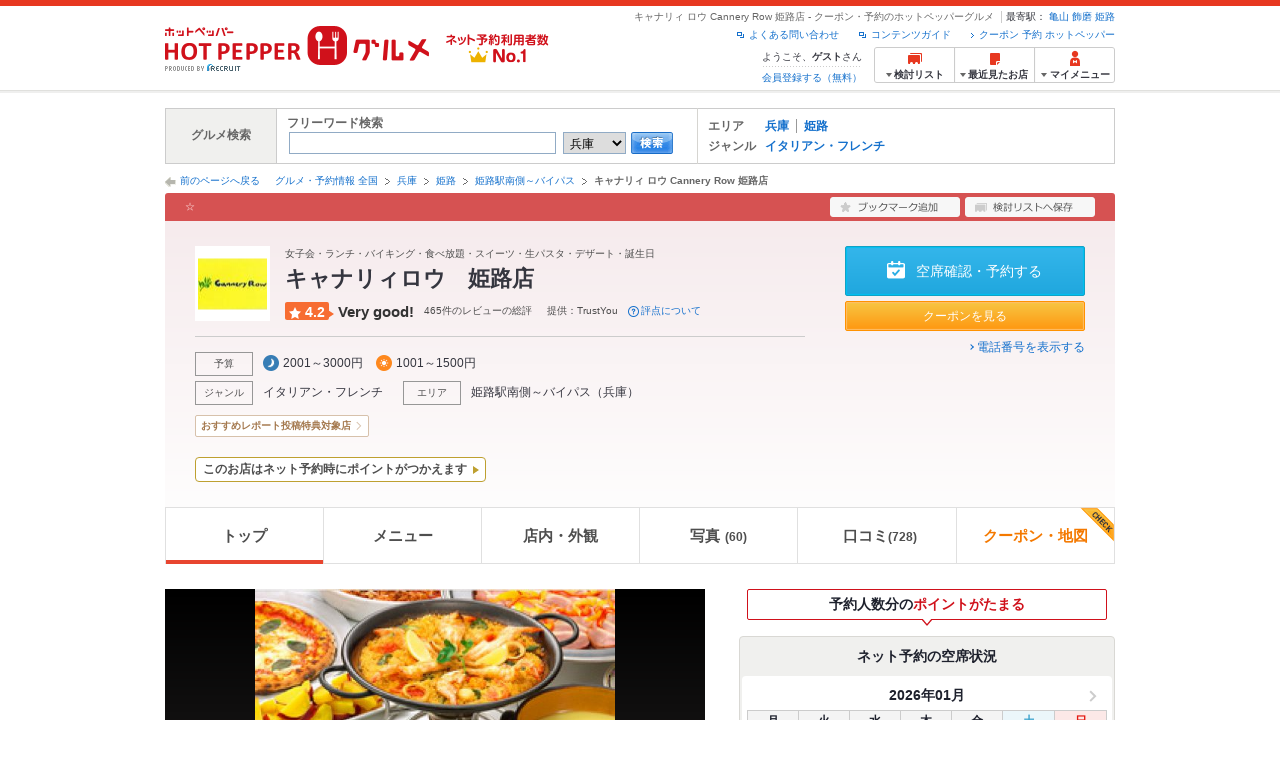

--- FILE ---
content_type: text/html;charset=UTF-8
request_url: https://www.hotpepper.jp/strJ000972437/
body_size: 30708
content:
<!DOCTYPE html PUBLIC "-//W3C//DTD XHTML 1.0 Strict//EN" "http://www.w3.org/TR/xhtml1/DTD/xhtml1-strict.dtd">
<html lang="ja" xml:lang="ja" xmlns="http://www.w3.org/1999/xhtml" xmlns:og="http://ogp.me/ns#" xmlns:fb="http://ogp.me/ns/fb#">
<head>
	<meta http-equiv="Content-Type" content="text/html; charset=UTF-8" />
	<title>キャナリィ ロウ Cannery Row 姫路店(姫路駅南側～バイパス/イタリアン・フレンチ)＜ネット予約可＞ | ホットペッパーグルメ</title>
	<meta name="Keywords" content="キャナリィ ロウ Cannery Row 姫路店,グルメ,クーポン,ネット予約,ポイント,ホットペッパー,Hotpepper,姫路駅南側～バイパス,イタリアン・フレンチ忘年会,宴会,歓送迎会" />
	<meta name="Description" content="【評点★4.2 Very good!】【ネット予約可】キャナリィ ロウ Cannery Row 姫路店（イタリアン・フレンチ/イタリアン）の予約なら、お得なクーポン満載、24時間ネット予約でポイントもたまる【ホットペッパーグルメ】！おすすめは窯で焼くピザが人気。あったかふっくらの焼きたてピザに舌鼓 12月～2月末まで冬限定のパスタが3種類登場！！※12月1日～お楽しみいただけます★※この店舗はネット予約に対応しています。" />
	<meta http-equiv="Content-Language" content="ja" />
	<meta http-equiv="Content-Style-Type" content="text/css" />
	<meta http-equiv="Content-Script-Type" content="text/javascript" />
	<meta name="robots" content="index,follow" />
	<meta name="robots" content="noydir" />
	<meta name="robots" content="noodp" />
	<link rel="canonical" href="https://www.hotpepper.jp/strJ000972437/" />
	<meta property="og:title" content="キャナリィロウ　姫路店" />
	<meta property="og:type" content="website" />
	<meta property="og:url" content="https://www.hotpepper.jp/strJ000972437/?vos=nhppprsbz10081602" />
	<meta property="og:description" content="【評点★4.2 Very good!】【ネット予約可】キャナリィ ロウ Cannery Row 姫路店（イタリアン・フレンチ/イタリアン）の予約なら、お得なクーポン満載、24時間ネット予約でポイントもたまる【ホットペッパーグルメ】！おすすめは窯で焼くピザが人気。あったかふっくらの焼きたてピザに舌鼓 12月～2月末まで冬限定のパスタが3種類登場！！※12月1日～お楽しみいただけます★※この店舗はネット予約に対応しています。" />
	<meta property="og:image" content="https://imgfp.hotp.jp/IMGH/53/99/P038065399/P038065399_480.jpg" /><meta property="og:site_name" content="グルメ・クーポン情報 ホットペッパー ホットペッパー グルメ" />
	<meta property="fb:app_id" content="114528591936629" />
	<link rel="stylesheet" type="text/css" href="https://imgfp.hotp.jp/SYS/cmn/css/front_002/header.css?1767650424427" media="all"/>
<link rel="stylesheet" type="text/css" href="https://imgfp.hotp.jp/SYS/cmn/css/common/colors/2r.css?1635317157820" media="all"/>
<link rel="stylesheet" type="text/css" href="https://imgfp.hotp.jp/SYS/cmn/css/front_002/colors/2r.css?1635317158034" media="all"/>
<link rel="stylesheet" type="text/css" href="https://imgfp.hotp.jp/SYS/cmn/css/front_002/shop_top.css?1738187882250" media="all"/>
<link rel="stylesheet" type="text/css" href="https://imgfp.hotp.jp/SYS/PC/css/pages/psi010/PSI01010.css?1758751058352" media="all"/>
<link rel="stylesheet" type="text/css" href="https://imgfp.hotp.jp/SYS/cmn/css/common/footer_lifestyle.css?1635317157878" media="all"/>
<script type="text/javascript" src="https://imgfp.hotp.jp/SYS/cmn/js/jquery-1.10.1.min.js?1635317171197"></script>
<script type="text/javascript" src="https://imgfp.hotp.jp/SYS/cmn/js/front_002/thickbox.js?1635317171153"></script>
<script type="text/javascript" src="https://imgfp.hotp.jp/SYS/cmn/js/hpr_function.js?1753664558356"></script>
<script type="text/javascript" src="https://imgfp.hotp.jp/SYS/cmn/js/hpr_execute.js?1750888817775"></script>
<script type="text/javascript" src="https://imgfp.hotp.jp/SYS/cmn/js/front_002/hpr_function_ex.js?1635317171076"></script>
<script type="text/javascript" src="https://imgfp.hotp.jp/SYS/cmn/js/swfobject.js?1635317171291"></script>
<script type="text/javascript" src="https://imgfp.hotp.jp/SYS/cmn/js/function.js?1635317171166"></script>
<script type="text/javascript" src="https://imgfp.hotp.jp/SYS/cmn/js/storeNav.js?1635317171280"></script>
<script type="text/javascript" src="https://imgfp.hotp.jp/SYS/cmn/js/recommend.js?1635317171252"></script>
<script type="text/javascript" src="https://imgfp.hotp.jp/SYS/cmn/js/jsrender.min.js?1635317171245"></script>
<script type="text/javascript" src="https://imgfp.hotp.jp/SYS/cmn/js/front_002/scrollActionBar.js?1635317171121"></script>
<script type="text/javascript" src="https://imgfp.hotp.jp/SYS/cmn/js/loadjson.js?1635317171248"></script>
<script type="text/javascript" src="https://imgfp.hotp.jp/SYS/cmn/js/header_pullDown.js?1635317171172"></script>
<script type="application/ld+json">{
	"@context": "http://schema.org",
	"@type": "Restaurant",
	"@id": "https://www.hotpepper.jp/strJ000972437/",
	"name": "キャナリィ ロウ Cannery Row 姫路店",
	"image": "https://imgfp.hotp.jp/IMGH/53/99/P038065399/P038065399_480.jpg",
	"servesCuisine": "イタリアン・フレンチ",
	"address": {
		"@type": "PostalAddress",
		"streetAddress": "南条２-111",
		"addressLocality": "姫路市",
		"addressRegion": "兵庫県",
		"addressCountry": "JP"
	},
	"telephone": "079-240-7550",
	"geo": {
		"@type": "GeoCoordinates",
		"latitude": "34.81136959713656",
		"longitude": "134.6921470439899"
	},
	"potentialAction": {
		"@type": "ReserveAction",
		"target": {
			"@type": "EntryPoint",
			"urlTemplate": "https://www.hotpepper.jp/strJ000972437/yoyaku/?vos=othpporgzzzzx00000001",
			"inLanguage": "ja-JP",
			"actionPlatform": [
				"http://schema.org/DesktopWebPlatform",
				"http://schema.org/IOSPlatform",
				"http://schema.org/AndroidPlatform"
			]
		},
		"result": {
			"@type": "FoodEstablishmentReservation",
			"name": "Reserve table"
		}
	}
}</script>
	<!-- global.html -->
<script type="text/javascript">
var tableauKeys = [];
!function(t){var e={};function n(r){if(e[r])return e[r].exports;var o=e[r]={i:r,l:!1,exports:{}};return t[r].call(o.exports,o,o.exports,n),o.l=!0,o.exports}n.m=t,n.c=e,n.d=function(t,e,r){n.o(t,e)||Object.defineProperty(t,e,{enumerable:!0,get:r})},n.r=function(t){"undefined"!=typeof Symbol&&Symbol.toStringTag&&Object.defineProperty(t,Symbol.toStringTag,{value:"Module"}),Object.defineProperty(t,"__esModule",{value:!0})},n.t=function(t,e){if(1&e&&(t=n(t)),8&e)return t;if(4&e&&"object"==typeof t&&t&&t.__esModule)return t;var r=Object.create(null);if(n.r(r),Object.defineProperty(r,"default",{enumerable:!0,value:t}),2&e&&"string"!=typeof t)for(var o in t)n.d(r,o,function(e){return t[e]}.bind(null,o));return r},n.n=function(t){var e=t&&t.__esModule?function(){return t.default}:function(){return t};return n.d(e,"a",e),e},n.o=function(t,e){return Object.prototype.hasOwnProperty.call(t,e)},n.p="",n(n.s=79)}({45:function(t,e,n){"use strict";Object.defineProperty(e,"__esModule",{value:!0});var r=function(t){return t&&t.__esModule?t:{default:t}}(n(46));e.default=function(t){var e=window[t],n=(0,r.default)(t);return{enabled:function(){return n},get:function(t){return n?e.getItem(t):null},set:function(t,r){if(n){var o=r;"string"!=typeof r&&(o=JSON.stringify(r)),e.setItem(t,o)}},remove:function(t){n&&e.removeItem(t)}}}},46:function(t,e,n){"use strict";Object.defineProperty(e,"__esModule",{value:!0}),e.default=function(t){try{var e=window[t];if(!e)return!1;if(!("getItem"in e&&"setItem"in e&&"removeItem"in e))return!1;var n="___hpgstorage___check___";return e.setItem(n,"check"),"check"!==e.getItem(n)?!1:(e.removeItem(n),!0)}catch(t){return!1}}},79:function(t,e,n){"use strict";void 0===window.Squilla&&n(80)},80:function(t,e,n){"use strict";var r=a(n(81)),o=n(82),i=a(n(84));function a(t){return t&&t.__esModule?t:{default:t}}var u=window,s=function(){var t=(0,i.default)(),e=!t.get("__hpg_saw");return void 0!==document.cookie&&t.set("__hpg_saw","1",1800),e}(),c=function(t){if(!u.s)return u.tableauKeys=u.tableauKeys||[],void u.tableauKeys.push(t);if(!s){setTimeout(function(){!function(t){var e=u.s;e.linkTrackVars="prop53",e.linkTrackEvents="None",e.prop53=t,e.tl(window||{},"o","sendTableauKeys")}(t)},1e3)}};r.default.setSendResultFunction(function(t,e){var n=t+"-"+e;if(c(n),u.s)(0,o.record)(n);else var r=setInterval(function(){if(u.s){clearInterval(r);for(var t=(u.s.prop53||"").split(","),e=0,n=t.length;e<n;e++)(0,o.record)(t[e])}else"complete"===document.readyState&&clearInterval(r)},10)}),r.default.configData={tests:{}},u.Squilla=r.default;var l="/doc/include/head/common/abtest.config.js?_="+(new Date).getTime();document.write(["<scr",'ipt type="text/javascript" src="',l,'"></scr',"ipt>"].join(""))},81:function(t,e,n){"use strict";var r,o=function(t,e){for(var n in e)e.hasOwnProperty(n)&&(t[n]=e[n]);function r(){this.constructor=t}t.prototype=null===e?Object.create(e):(r.prototype=e.prototype,new r)};!function(t){t.emptyConfigData=function(){return{tests:{}}}}(r||(r={})),function(t){function e(t){if(!t)return null;var e=t;if(void 0!==t.cookieName&&(e.storeKeyName=t.cookieName),void 0!==t.remakeCookie&&(e.remakeValue=t.remakeCookie),void 0!==t.patterns)for(var n=0,r=t.patterns.length;n<r;n++)void 0!==t.patterns[n].cookie&&(e.patterns[n].range=t.patterns[n].cookie);return e}t.convertTestConfigData=e,t.convertConfigData=function(n){var r=t.emptyConfigData();if(!n)return r;if(void 0!==n.tests)for(var o in n.tests)r.tests[o]=e(n.tests[o]);return r}}(r||(r={})),function(t){var e=function(){function e(t){this.setConfigData(t)}return e.prototype.setConfigData=function(e){this.data=e?t.convertConfigData(e):t.emptyConfigData()},e.prototype.getTest=function(t){return this.data?this.data.tests[t]:null},e.prototype.getTests=function(){return this.data?this.data.tests:null},e.prototype.setTest=function(e,n){this.data||this.setConfigData(null),this.data.tests=this.data.tests||{},this.data.tests[e]=t.convertTestConfigData(n)},e}();t.Config=e}(r||(r={})),function(t){var e="X";t.setOriginalPattern=function(t){e=t},t.getOriginalPattern=function(){return e};var n=14;t.setTestCookieExpiresDate=function(t){n=t},t.getTestCookieExpiresDate=function(){return n};var r="_squilla";t.setStorageKeyName=function(t){r=t},t.getStorageKeyName=function(){return r};var o=14;t.setStorageExpiresDate=function(t){o=t},t.getStorageExpiresDate=function(){return o},function(t){t[t.cookie=0]="cookie",t[t.localStorage=1]="localStorage"}(t.StoreType||(t.StoreType={}));var i=t.StoreType.cookie;t.setStoreType=function(t){i=t},t.getStoreType=function(){return i},t.sendResult=function(t,e){},t.setSendResultFunction=function(n){var r=n;t.sendResult=function(t,n){void 0===n&&(n=e),r(t,n)}}}(r||(r={})),function(t){function e(t,e){var n,r=!1,o=document;if(t())e();else{var i=function(){"interactive"!==o.readyState?"complete"===o.readyState&&(r||(r=!0,t()&&e())):r||t()&&(r=!0,e())};o.addEventListener?o.addEventListener("readystatechange",i):o.onreadystatechange=i,n=setInterval(function(){r?clearInterval(n):t()&&(clearInterval(n),r=!0,e())},0)}}function n(t){if(void 0!==t&&t.length>0)for(var e=document.getElementsByTagName("head")[0],n=0,r=t;n<r.length;n++){var o=r[n],i=document.createElement("link");i.rel="stylesheet",i.type="text/css",i.href=o,i.media="all",e.appendChild(i)}}function r(t){if(void 0!==t&&t.length>0)for(var e=document.getElementsByTagName("head")[0],n=0,r=t;n<r.length;n++){var o=r[n];if("complete"===document.readyState){var i=document.createElement("script");i.type="text/javascript",i.src=o,e.appendChild(i)}else document.write(["<scr",'ipt type="text/javascript" src="',o,'"></scr',"ipt>"].join(""))}}t.isBot=function(){var t=navigator&&navigator.userAgent?navigator.userAgent:null;return!t||!/^Mozilla|^DoCoMo|^KDDI|^SoftBank|^Opera|^Dalvik|^BlackBerry/.test(t)||/[b|B]ot|[c|C]rawler|[s|S]pider/.test(t)},t.triggerBySelector=function(t,n){var r,o=document;"undefined"==typeof jQuery?(o.querySelectorAll||(r=function(){return!1}),r=function(){return o.querySelectorAll(t).length>0}):r=function(){return jQuery(t).length>0},e(r,n)},t.triggerByVariable=function(t,n){e(function(){return void 0!==window[t]},n)},t.addResources=function(t){n(t.css),r(t.script)},t.preLoadStyleResources=function(t){if(void 0!==t&&t.length>0)for(var e=document.getElementsByTagName("head")[0],n=0,r=t;n<r.length;n++){var o=r[n],i=document.createElement("link");i.rel="stylesheet",i.type="text/css",i.href=o,i.media="all",e.appendChild(i),setTimeout(function(t){return function(){e.removeChild(t)}}(i),10)}},t.addStyleResources=n,t.addScriptResources=r,t.isLocalStorageEnable=function(){try{var t=window.localStorage;if(!t)return!1;if(!("getItem"in t&&"setItem"in t&&"removeItem"in t))return!1;var e="__squilla__check__";return t.setItem(e,"check"),"check"===t.getItem(e)&&(t.removeItem(e),!0)}catch(t){return!1}}}(r||(r={})),function(t){var e=function(){function e(e,n){this.events={begin:function(){},end:function(){}},this.testVal=null,this.addtionalStyles=[];var r=n.getTest(e);if(r){if(void 0!==r.stopDate)try{if(Date.parse(r.stopDate+" 00:00:00 GMT+0900")<=(new Date).getTime())return}catch(t){return}var o=t.TestStoreManager.getTestStore(n);if(o.isEnable()){this.testVal=o.getVal(e),this.testName=e,this.testConfig=r;var i=o.checkPattern(e);this.pattern=null!==i?i.pattern:void 0,i&&void 0!==i.additionalResources&&(t.addScriptResources(i.additionalResources.script),this.addtionalStyles=i.additionalResources.css,t.preLoadStyleResources(this.addtionalStyles))}}}return e.prototype.on=function(t,e){return"function"==typeof this.events[t]?(this.events[t]=e,this):this.pattern?(t===this.pattern&&(this.testProc=e),this):this},e.prototype.begin=function(t){return this.on("begin",t)},e.prototype.end=function(t){return this.on("end",t)},e.prototype.proc=function(t,e){return this.on(t,e)},e.prototype.run=function(){if(!t.isBot()){if(t.addStyleResources(this.addtionalStyles),this.events.begin(),"function"==typeof this.testProc&&this.testProc(),null!==this.testVal){var e=this.testConfig;t.sendResult("string"==typeof e.testKey?e.testKey:this.testName,this.pattern)}this.events.end()}},e}();t.Test=e}(r||(r={})),function(t){var e;t.version=function(){return"Squilla 0.1.1 75cfaff build: 2016-09-27T09:23Z"},t.init=function(n){e=new t.Config(n)},t.setTestConfig=function(n,r){(e=e||new t.Config(null)).setTest(n,r)},t.test=function(n){return new t.Test(n,e)},t.__c=function(){return e}}(r||(r={})),function(t){var e=function(){function t(t){this.config=t}return t.prototype.getTestConfig=function(t){if(!this.isEnable())return null;if(!this.config)return null;var e=this.config.getTest(t);return e||null},t.prototype.getStoreKey=function(t){var e=this.getTestConfig(t);return e?e.storeKeyName?e.storeKeyName:t:null},t.prototype.getVal=function(t){var e=this,n=this.getTestConfig(t);if(!n)return null;var r=function(t,n){var r=e.getItem(t);return null===r&&n&&(r=0|100*Math.random()),r}(this.getStoreKey(t),"boolean"!=typeof n.remakeValue||n.remakeValue);return null!==r&&this.setVal(t,r),r},t.prototype.setVal=function(t,e){var n=this.getStoreKey(t);n&&this.setItem(n,e)},t.prototype.checkPattern=function(t){var e=this.getTestConfig(t);return e?function(t,e){if(null!==t)for(var n=0,r=e;n<r.length;n++){var o=r[n];if(o.range&&o.range.min<=t&&t<=o.range.max)return o}return null}(this.getVal(t),e.patterns):null},t}();t.TestStore=e;var n=function(e){function n(){e.apply(this,arguments)}return o(n,e),n.prototype.isEnable=function(){return"cookie"in document},n.prototype.getItem=function(t){for(var e=0,n=document.cookie.split(";");e<n.length;e++){var r=n[e].split("=");if(decodeURIComponent(r.shift()).replace(" ","")===t)return+decodeURIComponent(r.shift())}return null},n.prototype.setItem=function(e,n){var r=encodeURIComponent(e)+"="+encodeURIComponent(n.toString())+"; path=/",o=t.getTestCookieExpiresDate();if(o){var i=new Date;i.setDate(i.getDate()+o),r+="; expires="+i.toUTCString()}document.cookie=r},n}(e),r=function(e){function n(){e.apply(this,arguments)}return o(n,e),n.prototype.isEnable=function(){return t.isLocalStorageEnable()},n.prototype.getStorageData=function(){var e=localStorage.getItem(t.getStorageKeyName());if(!e)return null;try{return JSON.parse(e)}catch(t){return null}},n.prototype.clearStorageData=function(t){var e={},n=(new Date).getTime();for(var r in t){t[r].expires<n&&(e[r]=!0)}for(var o in e)delete t[o]},n.prototype.getItem=function(t){var e=this.getStorageData();if(!e)return null;var n=e[t];return void 0===n?null:n.expires<(new Date).getTime()?null:n.value},n.prototype.setItem=function(e,n){var r=this.getStorageData();r||(r={}),this.clearStorageData(r);var o=function(){var e=t.getStorageExpiresDate();if(e){var n=new Date;return n.setDate(n.getDate()+e),n.getTime()}return 0}();r[e]={value:n,expires:o},localStorage.setItem(t.getStorageKeyName(),JSON.stringify(r))},n}(e);!function(e){var o={};o[t.StoreType.cookie]=n,o[t.StoreType.localStorage]=r,e.getTestStore=function(e){return new(0,o[t.getStoreType()])(e)}}(t.TestStoreManager||(t.TestStoreManager={}))}(r||(r={})),t.exports=r||{}},82:function(t,e,n){"use strict";Object.defineProperty(e,"__esModule",{value:!0}),e.record=function(t){var e=new Date,n=i(t);return n.first_touch_time=new Date(n.first_touch_time||e),n.last_touch_time=e,u(t,n),n},e.allRecordData=function(){var t={};for(var e in o)""!==e&&(t[e]=i(e));return t};var r=(0,function(t){return t&&t.__esModule?t:{default:t}}(n(83)).default)(),o=JSON.parse(r.get("hpg_abtest_recorder")||"{}"),i=function(t){var e=o[t]||function(t){return{data:t,first_touch_time:null,last_touch_time:null}}(t);return e.first_touch_time=e.first_touch_time?new Date(e.first_touch_time):null,e.last_touch_time=e.last_touch_time?new Date(e.last_touch_time):null,delete e.count,e},a=function(t){delete o[t]},u=function(t,e){""!==t&&(o[t]=e),function(){var t=[""],e=new Date;for(var n in o){var i=o[n];e-new Date(i.last_touch_time)>2592e6&&t.push(n)}for(var u=0,s=t.length;u<s;u++)a(t[u]);r.set("hpg_abtest_recorder",o)}()}},83:function(t,e,n){"use strict";Object.defineProperty(e,"__esModule",{value:!0});var r=function(t){return t&&t.__esModule?t:{default:t}}(n(45));e.default=function(){return(0,r.default)("localStorage")}},84:function(t,e,n){"use strict";Object.defineProperty(e,"__esModule",{value:!0}),e.default=function(){var t={},e=[],n=document;if(void 0!==n.cookie)for(var r=n.cookie.split(";"),o=void 0,i=void 0,a=void 0,u=0,s=r.length;u<s;u++){o=r[u].split("=");try{i=decodeURIComponent(o.shift()).replace(" ","")}catch(t){continue}try{a=decodeURIComponent(o.shift())}catch(t){continue}t[i]=a,e.push(i)}return{get:function(e){return void 0!==t[e]?t[e]:null},set:function(e,r){var o=arguments.length>2&&void 0!==arguments[2]?arguments[2]:null;if(void 0!==n.cookie){var i=[];if(i.push(e+"="+encodeURIComponent(r)),i.push("path=/"),o){i.push("max-age="+o);var a=new Date;a.setSeconds(a.getSeconds()+o),i.push("expires="+a.toUTCString())}n.cookie=i.join("; "),t[e]=r}},names:function(){return e}}}}});
!function(e){var t={};function r(n){if(t[n])return t[n].exports;var o=t[n]={i:n,l:!1,exports:{}};return e[n].call(o.exports,o,o.exports,r),o.l=!0,o.exports}r.m=e,r.c=t,r.d=function(e,t,n){r.o(e,t)||Object.defineProperty(e,t,{enumerable:!0,get:n})},r.r=function(e){"undefined"!=typeof Symbol&&Symbol.toStringTag&&Object.defineProperty(e,Symbol.toStringTag,{value:"Module"}),Object.defineProperty(e,"__esModule",{value:!0})},r.t=function(e,t){if(1&t&&(e=r(e)),8&t)return e;if(4&t&&"object"==typeof e&&e&&e.__esModule)return e;var n=Object.create(null);if(r.r(n),Object.defineProperty(n,"default",{enumerable:!0,value:e}),2&t&&"string"!=typeof e)for(var o in e)r.d(n,o,function(t){return e[t]}.bind(null,o));return n},r.n=function(e){var t=e&&e.__esModule?function(){return e.default}:function(){return e};return r.d(t,"a",t),t},r.o=function(e,t){return Object.prototype.hasOwnProperty.call(e,t)},r.p="",r(r.s=85)}({85:function(e,t,r){"use strict"}});
</script>
<!-- PSI01010.html -->
<style type="text/css">
	body {
		position: static !important;
	}
</style>
</head>
<body>
<div>
	<div id="platform" class="typeD">
		<div id="platformWrap">
			<div id="header" class="headerWrap">
	<div class="inner">
		<div class="headerLogoArea">
	<a href="https://www.hotpepper.jp/"><img src="https://imgfp.hotp.jp/SYS/cmn/images/front_002/logo_hotopepper_264x45.png" alt="ホットペッパー HOTPEPPER グルメ" width="264" height="45"/></a><!--from-->
<style type="text/css">
        .promotionCatchLink{display: block;}
        .promotionCatchLink + .headerChosei{position: absolute;left: 425px;top: 0;}
        .promotionCatchNetReserve{position: absolute;left: 274px;top: 7px;}
</style>
<a href="https://www.hotpepper.jp/yoyaku_no1/" class="promotionCatchLink" target="_blank">
        <img src="/doc/logocatch/logo_promotionCatch_reservationsCanStores_No1.png" alt="ネット予約利用者数No.1" class="promotionCatchNetReserve" width="128" height="30" />
</a>
<!--to-->
</div>
<div class="headerInfoArea">
			<div class="headerShopInfo">
				<p class="headerShopName">キャナリィ ロウ Cannery Row 姫路店 - クーポン・予約のホットペッパーグルメ</p>
				<dl class="headerShopArea">
						<dt>最寄駅：</dt>
						<dd><a href="/SA24/Y850/XF0R/2201410/">亀山</a></dd>
						<dd><a href="/SA24/Y850/XF0R/2201405/">飾磨</a></dd>
						<dd><a href="/SA24/Y850/X850/2205125/">姫路</a></dd>
						</dl>
					</div><ul class="headerLinks cFix">
				<li><a href="https://www.hotpepper.jp/index.html" onclick="customLinkLog('header_link');">クーポン 予約 ホットペッパー</a></li>
				<li class="iconNewWindow newWindowLink"><a href="/doc/contents_guide.html" rel="external" onclick="return hpr.window.openExternal(this);">コンテンツガイド</a></li>
				<li class="iconNewWindow newWindowLink"><a href="javascript:void(0);" rel="external" onclick="customLinkLog('header_faq'); return hpr.external_site.showFaq();">よくある問い合わせ</a></li>
			</ul>
			<div class="headerNavigationGroup">
	<div class="userInfo">
	<p class="userInfoTop">ようこそ、<span class="userName">ゲスト</span>さん</p>
			<p class="userInfoBottom"><a href="javascript:void(0);" onclick="hpr.external_site.openHpMemberAction('cpw010','registerMember','?screenId=PSI01010&completeSelf=1', false); return false;">会員登録する（無料）</a></p>
		</div>

<ul class="jscDropDownHead mainNav">
		<li class="navList">
			<a href="javascript:void(0);" onclick="customLinkLog('header_examine'); hpr.keepStoreList.expandList(); return false;"><span class="fs10 bold padL10">検討リスト</span></a>
			<div class="dropDownWide positionHeader dn jscDropDown">
				<div class="headerBox">
					<ul class="boxInner"></ul>
				</div>
				<p class="close"><a href="javascript:void(0);"><img width="33" height="26" src="https://imgfp.hotp.jp/SYS/yoyaku/images/btn_drop_close.png" alt="" class="hover" /></a></p>
			</div>
		</li>
		<li class="navHistory">
			<a href="javascript:void(0);" onclick="customLinkLog('header_recently'); return false;"><span class="fs10 bold padL7">最近見たお店</span></a>
			<div class="dropDownWide  positionHeader dn jscDropDown">
				<div class="headerBox">
					<ul class="boxInner shopHistory"></ul>
				</div>
				<p class="close"><a href="javascript:void(0);"><img width="33" height="26" src="https://imgfp.hotp.jp/SYS/yoyaku/images/btn_drop_close.png" alt="" class="hover" /></a></p>
			</div>
		</li>
		<li class="navMypage">
			<a href="javascript:void(0);" onclick="customLinkLog('header_mypage'); return false;" class="totalMenuMessageCountWrap">
				<span class="fs10 bold padL10">マイメニュー</span>
				</a>
			<div class="dropDownSmall positionHeader dn jscDropDown menuMessageListWrap">
				<div class="headerBox">
					<ul class="boxInner menuMessageList">
						<li><a href="/CSP/pmy010/">マイページTOP</a></li>
						<li>
							<a href="/CSP/pmy020/">予約の確認</a></li>
						<li>
							<a href="/CSP/smac10/doMessages">お店からのメッセージ一覧</a></li>
						<li><a href="/gourmetnotes/">グルメ手帳</a></li>
						<li><a href="/CSP/dfs020/">ブックマーク</a></li>
						<li><a href="javascript:void(0);" onclick="hpr.external_site.openHpMemberAction('cpw010','referPoint','?screenId=PSI01010', true); return false;">ポイント残高照会</a></li>
						<li><a href="javascript:void(0);" onclick="hpr.external_site.openHpMemberAction('cpw010','usehist','?screenId=PSI01010', true); return false;">ポイント利用履歴</a></li>
						<li><a href="https://point.recruit.co.jp/member/relMgrPtSel?siteCd=HPG" onclick="customLinkLog('mymenu_pointsetting');" target="_blank">ポイント設定変更</a></li>
						</ul>
				</div>
				<p class="close"><a href="javascript:void(0);"><img width="33" height="26" src="https://imgfp.hotp.jp/SYS/yoyaku/images/btn_drop_close.png" alt="" class="hover" /></a></p>
			</div>
		</li>
	</ul>
</div>
</div></div></div><div id="grumetSearch" class="inner">
	<div id="grumetSrhWrap">
		<table>
			<tr>
				<th>グルメ検索</th>
				<td class="lineR">
					<dl>
						<dt>フリーワード検索</dt>
						<dd>
							<form class="jscFreewordSearchForm" name="welcomeSearch" method="get" action="/CSP/psh010/doBasic">
								<input type="text" id="FREEWORD" name="FWT" value="" title="" size="40" class="searchWord jscFreewordSearchTxt" />
								<select name="SA">
									<option value="SA11">東京</option>
									<option value="SA12">神奈川</option>
									<option value="SA13">埼玉</option>
									<option value="SA14">千葉</option>
									<option value="SA15">茨城</option>
									<option value="SA16">栃木</option>
									<option value="SA17">群馬</option>
									<option value="SA21">滋賀</option>
									<option value="SA22">京都</option>
									<option value="SA23">大阪</option>
									<option selected="selected" value="SA24">兵庫</option>
									<option value="SA25">奈良</option>
									<option value="SA26">和歌山</option>
									<option value="SA31">岐阜</option>
									<option value="SA32">静岡</option>
									<option value="SA33">愛知</option>
									<option value="SA34">三重</option>
									<option value="SA41">北海道</option>
									<option value="SA51">青森</option>
									<option value="SA52">岩手</option>
									<option value="SA53">宮城</option>
									<option value="SA54">秋田</option>
									<option value="SA55">山形</option>
									<option value="SA56">福島</option>
									<option value="SA61">新潟</option>
									<option value="SA62">富山</option>
									<option value="SA63">石川</option>
									<option value="SA64">福井</option>
									<option value="SA65">山梨</option>
									<option value="SA66">長野</option>
									<option value="SA71">鳥取</option>
									<option value="SA72">島根</option>
									<option value="SA73">岡山</option>
									<option value="SA74">広島</option>
									<option value="SA75">山口</option>
									<option value="SA81">徳島</option>
									<option value="SA82">香川</option>
									<option value="SA83">愛媛</option>
									<option value="SA84">高知</option>
									<option value="SA91">福岡</option>
									<option value="SA92">佐賀</option>
									<option value="SA93">長崎</option>
									<option value="SA94">熊本</option>
									<option value="SA95">大分</option>
									<option value="SA96">宮崎</option>
									<option value="SA97">鹿児島</option>
									<option value="SA98">沖縄</option>
									</select>
								<a class="jscFreewordSearchSubmitBtn" href="javascript:void(0);" onclick="SCClick_test('welcome_shop', 'search_btn');return false;"><img src="https://imgfp.hotp.jp/SYS/cmn/images/common/btn/btn_search_s.gif" alt="検索" width="42" height="22" id="r_search1" class="hover" /></a>
							</form>
						</dd>
					</dl>
				</td>
				<td>
					<dl class="grumetSrcShop cFix">
						<dt>エリア</dt>
						<dd>
							<ul class="searchAreaList cFix">
								<li><a href="/SA24/" onclick="SCClick_test('welcome_shop', 'SA_link');location.href='/SA24/';return false;">兵庫</a></li>
									<li class="lastChild"><a href="/SA24/Y850/" onclick="SCClick_test('welcome_shop', 'MA_link');location.href='/SA24/Y850/';return false;">姫路</a></li>
									</ul>
						</dd>
					</dl>
					<dl class="grumetSrcShop2 cFix">
						<dt>ジャンル</dt>
						<dd>
							<ul class="searchAreaList cFix">
								<li class="lastChild"><a href="/SA24/Y850/G006/" onclick="SCClick_test('welcome_shop', 'GNR_link');location.href='/SA24/Y850/G006/';return false;">イタリアン・フレンチ</a></li>
								</ul>
						</dd>
					</dl>
					</td>
			</tr>
		</table>
	</div><!-- /grumetSrhWrap -->
</div><!-- /grumetSearch -->
<div id="utilities">
	<div class="inner">
		<p class="back"><a href="javascript:historyBackOrClose();">前のページへ戻る</a></p>
		<ol class="shopTopBreadcrumbList">
			<li><a href="https://www.hotpepper.jp/index.html">グルメ・予約情報 全国</a></li><li><a href="/SA24/">兵庫</a></li><li><a href="/SA24/Y850/">姫路</a></li><li><a href="/SA24/Y850/XF2F/">姫路駅南側～バイパス</a></li><li><span class="strong">キャナリィ ロウ Cannery Row 姫路店</span></li></ol>
	</div>
</div>
<div id="jsiOutsideBannerContents" style="position: relative; width: 950px; margin: 0 auto;">
    <div id="jsiOutsideBannerRight" style="position: absolute; top: 0; left: 100%; margin-left: 15px; text-align: left;">
        <!-- hamidashi_right.htm -->
<!-- /hamidashi_right.htm -->
</div>
    <div id="jsiOutsideBannerLeft" style="position: absolute; top: 0; right: 100%; margin-right: 15px; text-align: right;">
        <!-- hamidashi_left.htm -->
<!-- /hamidashi_left.htm -->
</div>
</div>
<script type="text/javascript">
    $(function(){
        if($('#jsiOutsideBannerContents').children().length >= 1){
            $('body').css({
                'min-width' : '950px',
                'overflow' : 'hidden',
                'position' : 'relative'
            });
        }
    });
</script><div class="scrollArea jsc-menu-wrap" id="scrollArea">
				<div class="scrollAreaInner cFix">
					<div class="globalNav">
	<ul class="globalNavList">
		<li class="current">
			<span>トップ</span>
		</li>
		<li class="jscShopNavTab">
				<a href="/strJ000972437/course/" onclick="customLinkLog('scroll:gnav:menu')">メニュー</a>
				<div class="jscShopNavMenu navPullDownMenu" style="display: none;">
					<ul class="jscShopNavMenuList navPullDownMenuList">
						<li>
								<a href="/strJ000972437/course/" onclick="customLinkLog('scroll:subnav:course')">コース</a>
							</li>
						<li>
								<a href="/strJ000972437/food/" onclick="customLinkLog('scroll:subnav:food')">料理</a>
							</li>
						<li>
								<a href="/strJ000972437/drink/" onclick="customLinkLog('scroll:subnav:drink')">ドリンク</a>
							</li>
						<li>
								<a href="/strJ000972437/lunch/" onclick="customLinkLog('scroll:subnav:lunch')">ランチ</a>
							</li>
						<li>
								<a href="/strJ000972437/takeout/" onclick="customLinkLog('scroll:subnav:takeout')">テイクアウト</a>
							</li>
						</ul>
				</div>
			</li>
		<li>
				<a href="/strJ000972437/appearance/" onclick="customLinkLog('scroll:gnav:appearance')">店内・外観</a>
			</li>
		<li class="jscShopNavTab">
				<a href="/strJ000972437/photo/" onclick="customLinkLog('scroll:gnav:photo');">
					写真<span class="globalNavNum">(60)</span></a>
				<div class="jscShopNavMenu navPullDownMenu" style="display: none;">
					<ul class="jscShopNavMenuList navPullDownMenuList">
						<li>
							<a href="/strJ000972437/photo/" onclick="customLinkLog('scroll:subnav:photo_all');">すべて</a>
						</li>
						<li>
								<a href="/strJ000972437/photo/?PHG=food" onclick="customLinkLog('scroll:subnav:photo_food');">料理</a>
							</li>
						<li>
								<a href="/strJ000972437/photo/?PHG=drink" onclick="customLinkLog('scroll:subnav:photo_drink');">ドリンク</a>
							</li>
						<li>
								<a href="/strJ000972437/photo/?PHG=appearance" onclick="customLinkLog('scroll:subnav:photo_store');">店内外観</a>
							</li>
						<li>
								<a href="/strJ000972437/photo/?PHG=other" onclick="customLinkLog('scroll:subnav:photo_other');">その他</a>
							</li>
						<li>
								<a href="/strJ000972437/photo/?PHG=post" onclick="customLinkLog('scroll:subnav:photo_post');">投稿写真</a>
							</li>
						</ul>
				</div>
			</li>
		<li class="recommendReport">
				<a href="/strJ000972437/report/" onclick="customLinkLog('scroll:gnav:report')">
					口コミ<p class="recommendReportNum">(<span>728</span>)</p>
				</a>
			</li>
		<li class="couponMap">
					<a href="/strJ000972437/map/" onclick="customLinkLog('scroll:gnav:coupon-map')">クーポン・地図<img class="shopNavCheckTop" src="https://imgfp.hotp.jp/SYS/cmn/images/front_002/icn_check_menu.png" alt="CHECK" width="35" height="35" /></a>
				</li>
			</ul>
</div>
</div>
			</div>
			<div id="container" class="shopTop">
				<div class="inner">
					<div id="shopHeaderWrapper">

<div class="shopHeader shopHeaderInnerWrap">
	<div class="shopHeaderLead cFix">
		<p class="shopHeaderGenreCatch"><span class="shopHeaderGenreCatchInner">☆</span></p>
		<ul class="shopHeaderLeadBtn cFix">
			<li class="btnShopHeaderDiary">
				<a id="add1" href="javascript:void(0);" onclick="SCClick_test('cmn_btn_bkm1','PSI01010:J000972437');hpr.favorite.store.addBookmark('add1', true, '01','J000972437','','','','org.apache.struts.taglib.html.TOKEN','');SCClick_okiniStoreAdd('J000972437','1');return false;">
					<img src="https://imgfp.hotp.jp/SYS/cmn/images/front_002/btn_add_bookmark.png" alt="ブックマーク追加" width="130" height="20" class="hover" />
				</a>
				</li>
			<li class="btnShopHeaderKeeplist">
				<a href="javascript:void(0);" id="linkIDJ000972437_01" onclick="SCClick_toriKeepAdd('J000972437','1', 'PSI01010');hpr.keeplist.addStore(this, 'J000972437');return false;">
					<img src="https://imgfp.hotp.jp/SYS/cmn/images/front_002/btn_add_keeplist.png" alt="検討リストへ保存" width="130" height="20" class="hover" />
				</a>
			</li>
		</ul>
	</div>
	<div class="shopHeaderContents pr">
		<div class="shopHeaderContentsInner">
			<div class="shopHeaderContentsInfo">
				<div class="shopHeaderLogoTitleWrap">
					<p class="shopHeaderLogo">
							<a href="/strJ000972437/"><img src="https://imgfp.hotp.jp/IMGH/95/93/P013649593/P013649593_69.jpg" alt="キャナリィ ロウ Cannery Row 姫路店のロゴ" class="resizeImg" /></a></p>
					<div class="shopTitle">
						<div class="crown">女子会・ランチ・バイキング・食べ放題・スイーツ・生パスタ・デザート・誕生日</div>
						<div class="shopNameBlock">
							<h1 class="shopName">キャナリィロウ　姫路店</h1>
						</div>
						<div class="ratingWrap">
		<span class="ratingScoreValue rating2">4.2</span><span class="ratingScoreText">Very good!</span><span class="ratingReivew">465件のレビューの総評</span><span class="ratingProvider">提供：TrustYou</span>
		<div class="aboutRatingWrap">
			<span class="aboutRatingText">評点について</span>
			<div class="tooltipRating">Web上の膨大な口コミ情報をもとに、TrustYou社の独自のアルゴリズムで算出した総合的な評価を表示しています。</div>
		</div>
	</div>
</div>
				</div>
				<div class="shopInfoInnerSectionWrap">
					<ul class="shopInfoInnerSection jscShopInfoInnerSection cf">
						<li class="shopInfoBudgetWrap">
								<dl class="shopInfoInnerSectionBlock cf">
									<dt>予算</dt>
									<dd class="shopInfoInnerBudget shopInfoInnerItemTitle">
										<span class="shopInfoBudgetDinner">2001～3000円</span>
										<span class="shopInfoBudgetLunch">1001～1500円</span>
										</dd>
								</dl>
							</li>
						<li>
							<dl class="shopInfoInnerSectionBlock cf">
								<dt>ジャンル</dt>
								<dd class="shopInfoInnerItem jscShopInfoInnerItem">
									<p class="shopInfoInnerItemTitle" >
										<a href="https://www.hotpepper.jp/G006/">
											イタリアン・フレンチ</a>
									</p>
									<ul class="shopInfoInnerItemList jscShopInfoInnerItemList">
											<li >
													<a href="https://www.hotpepper.jp/G006/g060/">イタリアン</a>
												</li>
											<li >
													<a href="https://www.hotpepper.jp/SA24/Y850/G006/">姫路 × イタリアン・フレンチ</a>
												</li>
											<li >
													<a href="https://www.hotpepper.jp/SA24/Y850/G006/g060/">姫路 × イタリアン</a>
												</li>
											<li >
													<a href="https://www.hotpepper.jp/SA24/Y850/XF0R/2201405/G006/">飾磨駅 × イタリアン・フレンチ</a>
												</li>
											<li class="lastChild">
													<a href="https://www.hotpepper.jp/SA24/Y850/XF0R/2201405/G006/g060/">飾磨駅 × イタリアン</a>
												</li>
											</ul>
									</dd>
								</dl>
						</li>
						<li>
							<dl class="shopInfoInnerSectionBlock cf">
								<dt>エリア</dt>
								<dd class="shopInfoInnerItemArea jscShopInfoInnerItem">
									<p class="shopInfoInnerItemTitle" >
										<a href="https://www.hotpepper.jp/SA24/Y850/XF2F/">
											姫路駅南側～バイパス</a>
									</p>
									<ul class="shopInfoInnerItemList jscShopInfoInnerItemList">
											<li >
													<a href="https://www.hotpepper.jp/SA24/Y850/XF2F/G006/">姫路駅南側～バイパス × イタリアン・フレンチ</a>
												</li>
											<li class="lastChild">
													<a href="https://www.hotpepper.jp/SA24/Y850/XF2F/G006/g060/">姫路駅南側～バイパス × イタリアン</a>
												</li>
											</ul>
									</dd>
								<dd class="shopInfoInnerItemArea jscShopInfoInnerItem">
									<p class="shopInfoInnerItemTitle">
										（<a href="https://www.hotpepper.jp/SA24/">兵庫</a>）
									</p>
									<ul class="shopInfoInnerItemList jscShopInfoInnerItemList">
											<li >
													<a href="https://www.hotpepper.jp/SA24/G006/">兵庫 × イタリアン・フレンチ</a>
												</li>
											<li class="lastChild">
													<a href="https://www.hotpepper.jp/SA24/G006/g060/">兵庫 × イタリアン</a>
												</li>
											</ul>
									</dd>
							</dl>
						</li>
						</ul>
				</div>
			</div>
			<div class="shopHeaderContentsBtn">
				<ul class="shopHeaderContentsBtnList">
						<li>
									<a href="/strJ000972437/yoyaku/" class="seatConfirmReserveBtn jscOpenReserveModalTrigger" onclick="customLinkLog('soku_st_nethead:J000972437');">
										空席確認・予約する
									</a>
								</li>
							<li>
									<a href="/strJ000972437/map/" class="viewCouponBtn" onclick="SCClick_test('cmn_btn_cop1','PSI01010:J000972437');">クーポンを見る</a></li>
							</ul>
				<p class="telephoneNumberLinkWrap">
						<a href="/strJ000972437/tel/" class="telephoneNumberLink" onclick="storeCallTelLog('J000972437', 'PSI01010', 'telinfo_disp'); customLinkLog('telinfo_disp');">電話番号を表示する</a>
					</p>
				</div>
		</div>
		<ul class="storeLabelList">
				<li>
						<a href="//www.hotpepper.jp/campaign/reportcp/" target="_blank" class="label" onclick="customLinkLog('generic_campaign_CP240401_header_icon');">おすすめレポート投稿特典対象店</a>
</li>
				</ul>
		<ul class="storeLabelList">
				</ul>
			<ul class="storeLabelList">
				</ul>
		<div class="useablePointsLabel" style="position: relative; width: fit-content; margin-top: 10px; font-size: 12px; line-height: 1;">
	<a href="/doc/point_use/pc/index.html" target="_blank" rel="nofollow" class="jsc-doc-holding-point" style="display: block; padding: 5px 18px 6px 7px; border: 1px solid #BEA030; border-radius: 4px; background: #FFFFFF; font-weight: bold; color: #4E4E4E; text-decoration: none;" onmouseover="this.style.backgroundColor='#EFEFEF'" onmouseout="this.style.backgroundColor='#FFFFFF'">このお店はネット予約時にポイントがつかえます</a>
</div>
<style type="text/css">
	.useablePointsLabel > a::after {
		position: absolute;
		top: 0;
		right: 7px;
		bottom: 0;
		height: 0;
		margin: auto;
		border-top: solid 4px transparent;
		border-right: solid 0px transparent;
		border-bottom: solid 4px transparent;
		border-left: solid 6px #BEA030;
		content: "";
	}
</style>
<script type="text/javascript">
	const pointWrapElm = document.getElementsByClassName('userInfoBottom')[0];
	if (pointWrapElm) {
		const docHoldingPointElm = document.getElementsByClassName('jsc-doc-holding-point')[0];
		const docHoldingPointText = docHoldingPointElm.textContent;
		const useablePoint = pointWrapElm.lastElementChild.textContent.replace(/,/g, '');
		const useablePointNumber = Number(useablePoint).toLocaleString();
		if (Number(useablePoint) >= 100) {
			docHoldingPointElm.innerHTML = docHoldingPointText + '<span style="margin-left: 7px; padding-left: 7px; border-left: 1px solid #BEA030; font-weight: bold; color: #4E4E4E;">現在' + useablePointNumber + 'ポイントもっています';
		}
	}
</script>
<!-- 追加ポイント施策 from -->
		<!-- 追加ポイント施策 to -->
	</div>
</div>
</div>
<script type="text/javascript">
	
	hpr.keeplist.show();
</script>
<script type="text/javascript">
//<![CDATA[
	function storeCallTelLog(storeId, gamenId, pushedBtn){
		var req = new XMLHttpRequest();
		var url = '/CSP/pap040/storeCallTelLog';
		var formData = new FormData();
		formData.append('sp', storeId);
		formData.append('gid', gamenId);
		formData.append('btn', pushedBtn);
		req.open('POST', url);
		req.send(formData);
	}
//]]>
</script>
<div class="jscGlobalNav globalNav jsc-global-nav">
	<ul class="globalNavList">
		<li class="current">
				<span>トップ</span>
			</li>
		<li class="jscShopNavTab">
					<a href="/strJ000972437/course/" onclick="customLinkLog('cmn_btn_fod1');">メニュー</a><div class="jscShopNavMenu navPullDownMenu" style="display: none;">
						<ul class="jscShopNavMenuList navPullDownMenuList">
							<li>
									<a href="/strJ000972437/course/" onclick="customLinkLog('tab_pd_course');">
										コース
									</a>
								</li>
							<li>
									<a href="/strJ000972437/food/" onclick="customLinkLog('tab_pd_food');">
										料理
									</a>
								</li>
							<li>
									<a href="/strJ000972437/drink/" onclick="customLinkLog('tab_pd_drink');">
										ドリンク
									</a>
								</li>
							<li>
									<a href="/strJ000972437/lunch/" onclick="customLinkLog('tab_pd_lunch');">
										ランチ
									</a>
								</li>
							<li>
									<a href="/strJ000972437/takeout/" onclick="customLinkLog('tab_pd_takeout');">
										テイクアウト
									</a>
								</li>
							</ul>
					</div>
				</li>
			<li>
					<a href="/strJ000972437/appearance/" onclick="customLinkLog('cmn_btn_str1');">店内・外観</a></li>
			<li class="jscShopNavTab">
					<a href="/strJ000972437/photo/" onclick="customLinkLog('cmn_btn_pht1');">
						写真<span class="globalNavNum">(60)</span></a>
					<div class="jscShopNavMenu navPullDownMenu" style="display: none;">
						<ul class="jscShopNavMenuList navPullDownMenuList">
							<li>
								<a href="/strJ000972437/photo/" onclick="customLinkLog('tab_ppd_all');">すべて</a>
							</li>
							<li>
									<a href="/strJ000972437/photo/?PHG=food" onclick="customLinkLog('tab_ppd_food');">料理</a>
								</li>
							<li>
									<a href="/strJ000972437/photo/?PHG=drink" onclick="customLinkLog('tab_ppd_drink');">ドリンク</a>
								</li>
							<li>
									<a href="/strJ000972437/photo/?PHG=appearance" onclick="customLinkLog('tab_ppd_store');">店内外観</a>
								</li>
							<li>
									<a href="/strJ000972437/photo/?PHG=other" onclick="customLinkLog('tab_ppd_other');">その他</a>
								</li>
							<li>
									<a href="/strJ000972437/photo/?PHG=post" onclick="customLinkLog('tab_ppd_post');">投稿写真</a>
								</li>
							</ul>
					</div>
				</li>
			<li class="recommendReport">
						<a href="/strJ000972437/report/" onclick="customLinkLog('cmn_btn_rep1');">口コミ<p class="recommendReportNum">(<span>728</span>)</p></a></li>
				<li class="couponMap">
						<a href="/strJ000972437/map/" onclick="customLinkLog('cmn_btn_map1');">クーポン・地図
							<img class="shopNavCheckTop" src="https://imgfp.hotp.jp/SYS/cmn/images/front_002/icn_check_menu.png" alt="CHECK" width="35" height="35" /></a></li>
				</ul>
</div><div id="shopInfo" class="cf bgWhite">
						<div id="mainVisual">
							<div class="jscMainView mainView">
								<img src="https://imgfp.hotp.jp/IMGH/53/99/P038065399/P038065399_480.jpg" alt="前菜バイキング,ドルチェバイキング、本格ピザやパスタが大人気♪ママ会、女子会に◎" class="jscFirstSlideImg" />
							</div>
							<div class="mainViewUnder cf">
								<a href="#" class="jscImgListPrevBtn jscDN imgListPrevBtn">
									<img src="https://imgfp.hotp.jp/SYS/cmn/images/front_002/btn_photogallery_left.png" alt="" width="18" height="43" class="hover" />
								</a>
								<span class="jscImgListPrevDimBtn imgListPrevDimBtn">
									<img src="https://imgfp.hotp.jp/SYS/cmn/images/front_002/btn_photogallery_left_dim.png" alt="" width="18" height="43" />
								</span>
								<div class="slideImgListWrap jscViewImageList">
									<ul class="jscSlideImgList slideImgList"></ul>
								</div>
								<a href="#" class="jscImgListNextBtn imgListNextBtn">
									<img src="https://imgfp.hotp.jp/SYS/cmn/images/front_002/btn_photogallery_right.png" alt="" width="18" height="43" class="hover" />
								</a>
								<span class="jscImgListNextDimBtn imgListNextDimBtn jscDN">
									<img src="https://imgfp.hotp.jp/SYS/cmn/images/front_002/btn_photogallery_right_dim.png" alt="" width="18" height="43" />
								</span>
								</div>
							<div class="enqueteSummary">
									<div class="enqueteSummaryTitleWrap">
										<h2 class="enqueteSummaryTitle">
											<img src="https://imgfp.hotp.jp/SYS/cmn/images/front_002/txt_enquete_summary.png" alt="お店の総評" width="70" height="13" />
										</h2>
										<a href="javascript:void(0);" class="questionLink jsc-modal-enquete-summary-trigger" onclick="customLinkLog('eval_navi_modal')">総評について</a>
									</div>
									<ul class="reviewBudgeWrap">
		<li class="reviewBudgeGold">
					<p class="reviewBudgeTitle">とても素晴らしい料理・味</p>
					<p class="reviewBudgeText">来店した94%の人が満足しています</p>
				</li>
			<li class="reviewBudgeGold">
					<p class="reviewBudgeTitle">とても素晴らしい接客・サービス</p>
					<p class="reviewBudgeText">来店した92%の人が満足しています</p>
				</li>
			</ul>
<div class="enqueteSummaryDetailWrap">
		<dl class="sceneWrap">
				<dt>来店シーン</dt>
				<dd>
					<div class="sceneDonutChart">
						<canvas class="jsc-scene-donut-chart" style="height: 104px; width: 84px"></canvas>
					</div>
					<ul class="sceneTextList">
						<li class="type1">
								<span class="name">家族・子供と</span><span class="percentage">44%</span>
							</li>
						<li class="type2">
								<span class="name">友人・知人と</span><span class="percentage">42%</span>
							</li>
						<li class="type4">
								<span class="name">その他</span><span class="percentage">14%</span>
							</li>
						</ul>
				</dd>
			</dl>
		<dl class="atmosphereWrap">
				<dt>お店の雰囲気</dt>
				<dd>
						<span>にぎやか</span><input class="range" type="range" min="0" max="100" value="22" disabled /><span>落ち着いた</span>
					</dd>
				<dd>
						<span>普段使い</span><input class="range" type="range" min="0" max="100" value="28" disabled /><span>特別な日</span>
					</dd>
				</dl>
		</div>
<p class="detailEnqueteSummaryLink">
		<a href="/strJ000972437/report/" class="arrowLink" onclick="customLinkLog('report_eval')">詳しい評価を見る</a>
	</p>
</div>
							<div>
								<h2 class="topShopInfoTitle ttlShopHour">
									<img src="https://imgfp.hotp.jp/SYS/cmn/images/front_002/txt_shop_business_hour.png" alt="営業時間・定休日" width="109" height="13" />
								</h2>
								<div class="shopHour">
									月～日、祝日、祝前日: 11:00～22:00 （料理L.O. 21:00 ドリンクL.O. 21:00）<p class="mB0">ランチご予約は11時のみ受付(13時までの時間制限)<br />ディナーは17時から可能(2時間制限)。ただし、土日祝は17時のみ受付<br /></p>
									<p class="mT5 mB0"><span>定休日：</span>12月31日、1月1日、１月２日は定休日とさせていただいております。</p>
									</div>
							</div>
						</div>
						<div class="topShopInfoWrap">
							<dl class="topShopInfo">
								<div class="pointPlusAppealBalloon">
						<p style="width: 100%; font-weight: bold; color: #1E212D; text-align: center;">予約人数分の<span style="font-weight: bold; color: #D0111B;">ポイントがたまる</span></p>
</div>
				<div class="reservationStatus">
		<p class="reservationStatusTitle">ネット予約の空席状況</p>
		<div class="calendarWrap">
			<div class="calendarNavigation">
				<button class="prevArrow jsc-calendar-prev-arrow"></button>
				<button class="nextArrow jsc-calendar-next-arrow"></button>
			</div>
			<table class="calendarTable jscInputReserveConditionModalTrigger jsc-calendar-table" summary="ネット予約の空席状況" data-calendar="202601"><caption>2026年01月</caption><thead><tr><th>月</th><th>火</th><th>水</th><th>木</th><th>金</th><th class="sat">土</th><th class="sun">日</th></tr></thead><tbody class="jsc-calendar-tbody"><tr><td class="empty"></td><td class="empty"></td><td class="empty"></td><td class="past"><p class="date">1</p></td><td class="past"><p class="date">2</p></td><td class="past sat"><p class="date">3</p></td><td class="past sun"><p class="date">4</p></td></tr><tr><td class="past"><p class="date">5</p></td><td class="past"><p class="date">6</p></td><td class="past"><p class="date">7</p></td><td class="past"><p class="date">8</p></td><td class="past"><p class="date">9</p></td><td class="past sat"><p class="date">10</p></td><td class="past sun"><p class="date">11</p></td></tr><tr><td class="past"><p class="date">12</p></td><td class="past"><p class="date">13</p></td><td class="past"><p class="date">14</p></td><td class="past"><p class="date">15</p></td><td class="past"><p class="date">16</p></td><td class="past sat"><p class="date">17</p></td><td class="past sun"><p class="date">18</p></td></tr><tr><td class="past"><p class="date">19</p></td><td class="past"><p class="date">20</p></td><td class="past"><p class="date">21</p></td><td class="past"><p class="date">22</p></td><td class="disabled"><p class="date">23</p><span class="status">TEL</span></td><td class="sat" onclick="customLinkLog('calendar_imr');"><p class="date jscCellNumber">24</p><span class="status mark">◎</span></td><td class="sun disabled"><p class="date">25</p><span class="status">TEL</span></td></tr><tr><td onclick="customLinkLog('calendar_imr');"><p class="date jscCellNumber">26</p><span class="status mark">◎</span></td><td onclick="customLinkLog('calendar_imr');"><p class="date jscCellNumber">27</p><span class="status mark">◎</span></td><td onclick="customLinkLog('calendar_imr');"><p class="date jscCellNumber">28</p><span class="status mark">◎</span></td><td onclick="customLinkLog('calendar_imr');"><p class="date jscCellNumber">29</p><span class="status mark">◎</span></td><td onclick="customLinkLog('calendar_imr');"><p class="date jscCellNumber">30</p><span class="status mark">◎</span></td><td class="sat" onclick="customLinkLog('calendar_imr');"><p class="date jscCellNumber">31</p><span class="status mark">◎</span></td><td class="empty"></td></tr></tbody></table><table class="calendarTable jscInputReserveConditionModalTrigger jsc-calendar-table dn" summary="ネット予約の空席状況" data-calendar="202602"><caption>2026年02月</caption><thead><tr><th>月</th><th>火</th><th>水</th><th>木</th><th>金</th><th class="sat">土</th><th class="sun">日</th></tr></thead><tbody class="jsc-calendar-tbody"><tr><td class="empty"></td><td class="empty"></td><td class="empty"></td><td class="empty"></td><td class="empty"></td><td class="empty"></td><td class="sun" onclick="customLinkLog('calendar_imr');"><p class="date jscCellNumber">1</p><span class="status mark">◎</span></td></tr><tr><td onclick="customLinkLog('calendar_imr');"><p class="date jscCellNumber">2</p><span class="status mark">◎</span></td><td onclick="customLinkLog('calendar_imr');"><p class="date jscCellNumber">3</p><span class="status mark">◎</span></td><td onclick="customLinkLog('calendar_imr');"><p class="date jscCellNumber">4</p><span class="status mark">◎</span></td><td onclick="customLinkLog('calendar_imr');"><p class="date jscCellNumber">5</p><span class="status mark">◎</span></td><td onclick="customLinkLog('calendar_imr');"><p class="date jscCellNumber">6</p><span class="status mark">◎</span></td><td class="sat" onclick="customLinkLog('calendar_imr');"><p class="date jscCellNumber">7</p><span class="status mark">◎</span></td><td class="sun" onclick="customLinkLog('calendar_imr');"><p class="date jscCellNumber">8</p><span class="status mark">◎</span></td></tr><tr><td onclick="customLinkLog('calendar_imr');"><p class="date jscCellNumber">9</p><span class="status mark">◎</span></td><td onclick="customLinkLog('calendar_imr');"><p class="date jscCellNumber">10</p><span class="status mark">◎</span></td><td class="holiday" onclick="customLinkLog('calendar_imr');"><p class="date jscCellNumber">11</p><span class="status mark">◎</span></td><td onclick="customLinkLog('calendar_imr');"><p class="date jscCellNumber">12</p><span class="status mark">◎</span></td><td onclick="customLinkLog('calendar_imr');"><p class="date jscCellNumber">13</p><span class="status mark">◎</span></td><td class="sat" onclick="customLinkLog('calendar_imr');"><p class="date jscCellNumber">14</p><span class="status mark">◎</span></td><td class="sun" onclick="customLinkLog('calendar_imr');"><p class="date jscCellNumber">15</p><span class="status mark">◎</span></td></tr><tr><td onclick="customLinkLog('calendar_imr');"><p class="date jscCellNumber">16</p><span class="status mark">◎</span></td><td onclick="customLinkLog('calendar_imr');"><p class="date jscCellNumber">17</p><span class="status mark">◎</span></td><td onclick="customLinkLog('calendar_imr');"><p class="date jscCellNumber">18</p><span class="status mark">◎</span></td><td onclick="customLinkLog('calendar_imr');"><p class="date jscCellNumber">19</p><span class="status mark">◎</span></td><td onclick="customLinkLog('calendar_imr');"><p class="date jscCellNumber">20</p><span class="status mark">◎</span></td><td class="sat" onclick="customLinkLog('calendar_imr');"><p class="date jscCellNumber">21</p><span class="status mark">◎</span></td><td class="sun" onclick="customLinkLog('calendar_imr');"><p class="date jscCellNumber">22</p><span class="status mark">◎</span></td></tr><tr><td class="holiday" onclick="customLinkLog('calendar_imr');"><p class="date jscCellNumber">23</p><span class="status mark">◎</span></td><td onclick="customLinkLog('calendar_imr');"><p class="date jscCellNumber">24</p><span class="status mark">◎</span></td><td onclick="customLinkLog('calendar_imr');"><p class="date jscCellNumber">25</p><span class="status mark">◎</span></td><td onclick="customLinkLog('calendar_imr');"><p class="date jscCellNumber">26</p><span class="status mark">◎</span></td><td onclick="customLinkLog('calendar_imr');"><p class="date jscCellNumber">27</p><span class="status mark">◎</span></td><td class="sat" onclick="customLinkLog('calendar_imr');"><p class="date jscCellNumber">28</p><span class="status mark">◎</span></td><td class="empty"></td></tr></tbody></table><table class="calendarTable jscInputReserveConditionModalTrigger jsc-calendar-table dn" summary="ネット予約の空席状況" data-calendar="202603"><caption>2026年03月</caption><thead><tr><th>月</th><th>火</th><th>水</th><th>木</th><th>金</th><th class="sat">土</th><th class="sun">日</th></tr></thead><tbody class="jsc-calendar-tbody"><tr><td class="empty"></td><td class="empty"></td><td class="empty"></td><td class="empty"></td><td class="empty"></td><td class="empty"></td><td class="sun" onclick="customLinkLog('calendar_imr');"><p class="date jscCellNumber">1</p><span class="status mark">◎</span></td></tr><tr><td onclick="customLinkLog('calendar_imr');"><p class="date jscCellNumber">2</p><span class="status mark">◎</span></td><td onclick="customLinkLog('calendar_imr');"><p class="date jscCellNumber">3</p><span class="status mark">◎</span></td><td onclick="customLinkLog('calendar_imr');"><p class="date jscCellNumber">4</p><span class="status mark">◎</span></td><td onclick="customLinkLog('calendar_imr');"><p class="date jscCellNumber">5</p><span class="status mark">◎</span></td><td onclick="customLinkLog('calendar_imr');"><p class="date jscCellNumber">6</p><span class="status mark">◎</span></td><td class="sat" onclick="customLinkLog('calendar_imr');"><p class="date jscCellNumber">7</p><span class="status mark">◎</span></td><td class="sun" onclick="customLinkLog('calendar_imr');"><p class="date jscCellNumber">8</p><span class="status mark">◎</span></td></tr><tr><td onclick="customLinkLog('calendar_imr');"><p class="date jscCellNumber">9</p><span class="status mark">◎</span></td><td onclick="customLinkLog('calendar_imr');"><p class="date jscCellNumber">10</p><span class="status mark">◎</span></td><td onclick="customLinkLog('calendar_imr');"><p class="date jscCellNumber">11</p><span class="status mark">◎</span></td><td onclick="customLinkLog('calendar_imr');"><p class="date jscCellNumber">12</p><span class="status mark">◎</span></td><td onclick="customLinkLog('calendar_imr');"><p class="date jscCellNumber">13</p><span class="status mark">◎</span></td><td class="sat" onclick="customLinkLog('calendar_imr');"><p class="date jscCellNumber">14</p><span class="status mark">◎</span></td><td class="sun" onclick="customLinkLog('calendar_imr');"><p class="date jscCellNumber">15</p><span class="status mark">◎</span></td></tr><tr><td onclick="customLinkLog('calendar_imr');"><p class="date jscCellNumber">16</p><span class="status mark">◎</span></td><td onclick="customLinkLog('calendar_imr');"><p class="date jscCellNumber">17</p><span class="status mark">◎</span></td><td onclick="customLinkLog('calendar_imr');"><p class="date jscCellNumber">18</p><span class="status mark">◎</span></td><td onclick="customLinkLog('calendar_imr');"><p class="date jscCellNumber">19</p><span class="status mark">◎</span></td><td class="holiday" onclick="customLinkLog('calendar_imr');"><p class="date jscCellNumber">20</p><span class="status mark">◎</span></td><td class="sat" onclick="customLinkLog('calendar_imr');"><p class="date jscCellNumber">21</p><span class="status mark">◎</span></td><td class="sun" onclick="customLinkLog('calendar_imr');"><p class="date jscCellNumber">22</p><span class="status mark">◎</span></td></tr><tr><td onclick="customLinkLog('calendar_imr');"><p class="date jscCellNumber">23</p><span class="status mark">◎</span></td><td onclick="customLinkLog('calendar_imr');"><p class="date jscCellNumber">24</p><span class="status mark">◎</span></td><td onclick="customLinkLog('calendar_imr');"><p class="date jscCellNumber">25</p><span class="status mark">◎</span></td><td onclick="customLinkLog('calendar_imr');"><p class="date jscCellNumber">26</p><span class="status mark">◎</span></td><td onclick="customLinkLog('calendar_imr');"><p class="date jscCellNumber">27</p><span class="status mark">◎</span></td><td class="sat" onclick="customLinkLog('calendar_imr');"><p class="date jscCellNumber">28</p><span class="status mark">◎</span></td><td class="sun" onclick="customLinkLog('calendar_imr');"><p class="date jscCellNumber">29</p><span class="status mark">◎</span></td></tr><tr><td onclick="customLinkLog('calendar_imr');"><p class="date jscCellNumber">30</p><span class="status mark">◎</span></td><td onclick="customLinkLog('calendar_imr');"><p class="date jscCellNumber">31</p><span class="status mark">◎</span></td><td class="empty"></td><td class="empty"></td><td class="empty"></td><td class="empty"></td><td class="empty"></td></tr></tbody></table><ul class="calendarIcnDescription">
				<li><span class="enabled">◎</span>：即予約可</li>
				<li><span class="enabled">□</span>：リクエスト予約可</li>
				<li><span class="disabled">TEL</span>：要問い合わせ</li>
				<li><span class="disabled">×</span>：予約不可</li>
				<li class="lastChild"><span class="disabled">休</span>：定休日</li>
				</ul>
		</div>
	</div>
</dl></div></div><div class="mainContentsWrap cf">
						<div id="mainContents">
							<div id="mainContentsWrapFirst">
								<div id="mainContentsWrapSecond">
									<div class="articleWrap meiryoFont bgWhite">
											<div class="articleBox cFix">
		<div class="articleBoxProfitCoupon">
			<div class="articleBoxProfitCouponInner cFix">
				<h2 class="ttlProfitCouponInner">
					<img src="https://imgfp.hotp.jp/SYS/cmn/images/front_002/txt_shop_coupon.png" alt="このお店のお得なクーポン" width="191" height="15" />
				</h2>
				<p class="articleBoxProfitCouponNote">お店に行く前にキャナリィ ロウ Cannery Row 姫路店のクーポン情報をチェック！</p>
			</div>
		</div>
		<div id="couponContent" class="couponContentOuter">
			<div class="couponContentInner">
				<ul class="couponContentList">
					<li>
									<a href="/strJ000972437/map/#h01" onclick="SCClick_test('coupon_list_detail','PSI01010:J000972437');">
									<img src="https://imgfp.hotp.jp/SYS/cmn/images/front_002/icn_round_gray.png" width="12" height="11" alt="" class="mR10 mT3 vaT" />
									お誕生日や記念日の方に
お食事ご利用で
記念日プレート進呈！昼夜OK &nbsp;※1グループにつき1枚</a>
								</li>
							<li>
									<a href="/strJ000972437/map/#h13" onclick="SCClick_test('coupon_list_detail','PSI01010:J000972437');">
									<img src="https://imgfp.hotp.jp/SYS/cmn/images/front_002/icn_round_gray.png" width="12" height="11" alt="" class="mR10 mT3 vaT" />
									☆土日限定ハッピーアワー☆
☆17：00～19：00ご注文の1杯目生ビール半額☆</a>
								</li>
							</ul>
			</div>
		</div>
		<div id="couponContentUnder" class="couponContentUnder cFix">
			<p class="couponContentUnderBtn">
				<a href="/strJ000972437/map/" onclick="SCClick_test('coupon_list_all','PSI01010:J000972437');">
					<img src="https://imgfp.hotp.jp/SYS/cmn/images/front_002/btn_request_qpn.png" alt="クーポンをもっと見る" width="165" height="29" class="hover" />
				</a>
			</p>
			<div class="balloon cFix">
				<div class="balloonWrap">
					<div class="balloonWrapSecond">
						<div class="balloonWrapInner">全部で<span class="balloonWrapInnerTicketNum">2枚</span>のクーポンがあります！</div>
					</div>
				</div>
			</div>
			<p class="shopInfoResetDatePt9">2026/01/05 更新</p>
			</div>
	</div>
	<!-- taxNote_pc_imr_coupon.html from -->
<div style="text-align: right; margin-top: 5px !important;">
	<p style="font-size: 10px; margin: 0; color:#35363F;">※更新日が2021/3/31以前の情報は、当時の価格及び税率に基づく情報となります。価格につきましては直接店舗へお問い合わせください。</p>
</div>
<!-- taxNote_pc_imr_coupon.html to -->
</div>
									<div class="sceneNav">
										<h2 class="sceneNavPrivate"><img src="https://imgfp.hotp.jp/SYS/cmn/images/front_001/tabnav_private_top_cr.png" alt="プライベートシーン" width="127" height="26" /></h2>
										<p class="sceneNavParty firstChild"><a href="/strJ000972437/party/" onclick="SCClick_test('pri_btn_par1','PSI01010:J000972437');"><img src="https://imgfp.hotp.jp/SYS/cmn/images/front_001/tabnav_party_top.png" alt="パーティ・宴会シーン" width="132" height="26" class="hover" /></a></p>
										<p class="sceneNavShopDetail lastChild"><a href="#detailInfo" onclick="SCClick_test('pri_btn_det','PSI01010:J000972437');"><img src="https://imgfp.hotp.jp/SYS/cmn/images/front_001/tabnav_shoptop.png" alt="お店の詳細情報" width="96" height="26" class="hover" /></a></p>
									</div><div id="private">
										<div class="pickUpArea">
												<h3 class="image">
													<img src="https://imgfp.hotp.jp/SYS/cmn/images/common/shop/h3_shoptop_private_pickup.gif" alt="このお店をおススメする、3つのポイント" />
												</h3>
												<div class="locator pickUpContents">
													<div class="column3A">
															<div class="locator">
																<div class="columnPssA">
																		<p class="photoSS slideShow">
																			<a href="https://imgfp.hotp.jp/IMGH/84/16/P026338416/P026338416_480.jpg" rel="catch" title="窯で焼くピザが人気" onclick="SCClick_lightbox('J000972437', '1', 'P026338416', 'lb_catch_001');" class="imagethickbox">
																				<img src="https://imgfp.hotp.jp/IMGH/84/16/P026338416/P026338416_98.jpg" alt="キャナリィ ロウ Cannery Row 姫路店のおすすめポイント1" /></a>
																		</p>
																	</div><div class="columnPssB">
																	<h4><span property="commerce:features">窯で焼くピザが人気</span></h4>
																	<p>窯で焼くピザが人気。あったかふっくらの焼きたてピザに舌鼓</p>
																</div></div></div><div class="column3A">
															<div class="locator">
																<div class="columnPssA">
																		<p class="photoSS slideShow">
																			<a href="https://imgfp.hotp.jp/IMGH/23/92/P048912392/P048912392_480.jpg" rel="catch" title="12/1～冬限定パスタ3種★" onclick="SCClick_lightbox('J000972437', '1', 'P048912392', 'lb_catch_002');" class="imagethickbox">
																				<img src="https://imgfp.hotp.jp/IMGH/23/92/P048912392/P048912392_98.jpg" alt="キャナリィ ロウ Cannery Row 姫路店のおすすめポイント2" /></a>
																		</p>
																	</div><div class="columnPssB">
																	<h4><span property="commerce:features">12/1～冬限定パスタ3種★</span></h4>
																	<p>12月～2月末まで冬限定のパスタが3種類登場！！※12月1日～お楽しみいただけます★</p>
																</div></div></div><div class="column3A">
															<div class="locator">
																<div class="columnPssA">
																		<p class="photoSS slideShow">
																			<a href="https://imgfp.hotp.jp/IMGH/24/00/P048912400/P048912400_480.jpg" rel="catch" title="12/1～冬限定ピザ★" onclick="SCClick_lightbox('J000972437', '1', 'P048912400', 'lb_catch_003');" class="imagethickbox">
																				<img src="https://imgfp.hotp.jp/IMGH/24/00/P048912400/P048912400_98.jpg" alt="キャナリィ ロウ Cannery Row 姫路店のおすすめポイント3" /></a>
																		</p>
																	</div><div class="columnPssB">
																	<h4><span property="commerce:features">12/1～冬限定ピザ★</span></h4>
																	<p>今しか味わえない旬の食材をお楽しみください♪※12月1日～お楽しみいただけます★</p>
																</div></div></div></div></div><div class="ownerRecommend locator">
														<div class="ownerA">
															<h3 class="image">
																<img src="https://imgfp.hotp.jp/SYS/cmn/images/common/shop/h3_shoptop_private_img_01.gif" alt="店長のおすすめ料理" width="250" height="250" />
															</h3>
															<div class="inBox">
															<h4>【昼夜ＯＫ】お誕生日や記念日にバースデープレート進呈♪お友達やデートにぴったり◎</h4>
															<p>各種お祝い・サプライズにバースデープレート進呈★シーンに合わせてメッセージをご用意致します♪昼夜ＯＫなのでカジュアルなお祝いにもぴったり！※前日までにご予約お願い致します。※ご予約の際はご要望欄に希望のメッセージをお書き頂くか、お電話でお伝えください。</p>
															<p class="price">-</p>
															</div></div><div class="ownerB">
															<p class="photoLL slideShow">
																<a href="https://imgfp.hotp.jp/IMGH/96/87/P029759687/P029759687_480.jpg" rel="recommendMenu" title="【昼夜ＯＫ】お誕生日や記念日にバースデープレート進呈♪お友達やデートにぴったり◎" onclick="SCClick_lightbox('J000972437', '1', 'P029759687', 'lb_recom_001');" class="imagethickbox">
																	<span><img src="https://imgfp.hotp.jp/IMGH/96/87/P029759687/P029759687_368.jpg" alt="キャナリィ ロウ Cannery Row 姫路店のおすすめ料理1" /></span>
																</a>
															</p>
														</div></div><div class="locator">
												<div class="column4B">
														<div class="locator">
															<div class="photo">
																	<p class="slideShow">
																		<a href="https://imgfp.hotp.jp/IMGH/44/24/P028854424/P028854424_480.jpg" rel="recommendMenu" title="【ディナー限定】前菜バイキング＆ドリンク＆フルーツ＆季節のケーキ食べ放題お好きなメインをお選び下さい" onclick="SCClick_lightbox('J000972437', '1', 'P028854424', 'lb_recom_002');" class="imagethickbox">
																			<img src="https://imgfp.hotp.jp/IMGH/44/24/P028854424/P028854424_168.jpg" alt="キャナリィ ロウ Cannery Row 姫路店のおすすめ料理2" /></a>
																	</p>
																</div><div class="text">
																<h4>【ディナー限定】前菜バイキング＆ドリンク＆フルーツ＆季節のケーキ食べ放題お好きなメインをお選び下さい</h4>
																<p>季節の前菜（フレッシュサラダ/カルパッチョ/和え物ｅｔｃ)＆季節のケーキ＆フレッシュフルーツが食べ放題！果物、お野菜たっぷりでＦａｍｉｌｙでも安心★</p>
																<p class="price">バイキングに含む</p>
															</div></div></div><div class="column4B">
														<div class="locator">
															<div class="photo">
																	<p class="slideShow">
																		<a href="https://imgfp.hotp.jp/IMGH/79/09/P049157909/P049157909_480.jpg" rel="recommendMenu" title="【窯焼きパスタ登場！！】３種からお好きなパスタをお選びください♪" onclick="SCClick_lightbox('J000972437', '1', 'P049157909', 'lb_recom_003');" class="imagethickbox">
																			<img src="https://imgfp.hotp.jp/IMGH/79/09/P049157909/P049157909_168.jpg" alt="キャナリィ ロウ Cannery Row 姫路店のおすすめ料理3" /></a>
																	</p>
																</div><div class="text">
																<h4>【窯焼きパスタ登場！！】３種からお好きなパスタをお選びください♪</h4>
																<p>大きなピザ窯で焼き上げる窯焼きパスタが登場♪エビのビスク風、ナスのラグーソース、ベーコンとナスのトマトソースからお好きなお味をお選びください！ランチタイム、ディナータイム共にお楽しみいただけます♪～２月末まで～</p>
																<p class="price">２４７５円～</p>
															</div></div></div></div><!-- taxNote_pc_store_private.html from -->
<div style="margin: 5px 0; text-align: right;">
	<p style="font-size: 10px; margin: 0;">※更新日が2021/3/31以前の情報は、当時の価格及び税率に基づく情報となります。価格につきましては直接店舗へお問い合わせください。</p>
</div>
<!-- taxNote_pc_store_private.html to -->
<div class="sticking">
												<h3 class="image"><img src="https://imgfp.hotp.jp/SYS/cmn/images/common/shop/h3_shoptop_img_02.gif" alt="お店のこだわり　料理について、お店のこだわりをご紹介します" /></h3>
												<div class="locator">
													<div class="column4B">
															<div class="columnPssA">
																	<p class="slideShow">
																		<a href="https://imgfp.hotp.jp/IMGH/62/73/P026226273/P026226273_480.jpg" rel="commitmentMenu" title="【ディナータイム】手作りドルチェが食べ放題♪" onclick="SCClick_lightbox('J000972437', '1', 'P026226273', 'lb_rkodawari_001');" class="imagethickbox">
																			<img src="https://imgfp.hotp.jp/IMGH/62/73/P026226273/P026226273_198.jpg" alt="【ディナータイム】手作りドルチェが食べ放題♪" /></a>
																	</p>
																</div><div class="columnPssB">
																<h4>【ディナータイム】手作りドルチェが食べ放題♪</h4>
																<p>【ランチタイム】は前菜＆ドリンクが食べ放題・飲み放題★【ディナータイム】季節で変わる前菜＆パティシエ特製ドルチェ・種類豊富なドリンクが食べ放題＆飲み放題★</p>
															</div></div><div class="column4B">
															<div class="columnPssA">
																	<p class="slideShow">
																		<a href="https://imgfp.hotp.jp/IMGH/26/81/P043842681/P043842681_480.jpg" rel="commitmentMenu" title="【季節限定】パティシエ自慢の手作りドルチェがずらり★" onclick="SCClick_lightbox('J000972437', '1', 'P043842681', 'lb_rkodawari_002');" class="imagethickbox">
																			<img src="https://imgfp.hotp.jp/IMGH/26/81/P043842681/P043842681_198.jpg" alt="【季節限定】パティシエ自慢の手作りドルチェがずらり★" /></a>
																	</p>
																</div><div class="columnPssB">
																<h4>【季節限定】パティシエ自慢の手作りドルチェがずらり★</h4>
																<p>季節ごとに変化するキャナリイ・ロウ自慢のケーキをぜひお楽しみください♪テイクアウトも可能です！！</p>
															</div></div></div></div><div class="usualArea">
			<div class="usualAreaInner">
				<p>8種類のコースがあります</p>
				<ul class="links">
					<li><a href="/strJ000972437/course/" onclick="customLinkLog('pri_course');">コース</a></li>
					<li><a href="/strJ000972437/food/" onclick="customLinkLog('pri_food');">料理</a></li>
					<li><a href="/strJ000972437/drink/" onclick="customLinkLog('pri_drink');">ドリンク</a></li>
					<li><a href="/strJ000972437/lunch/" onclick="customLinkLog('pri_lunch');">ランチ</a></li>
					<li><a href="/strJ000972437/takeout/" onclick="customLinkLog('pri_takeout');">テイクアウト</a></li>
					</ul>
				</div>
		</div>
	<div class="couponArea">
		<p>このお店のクーポンと地図を見る</p>
		<ul class="links">
			<li><a href="/strJ000972437/map/" onclick="SCClick_test('pri_tx_cop1','PSI01010:J000972437');">クーポンを見る</a></li>
		</ul>
		<p class="btn external">
			<a href="/strJ000972437/map/" onclick="SCClick_test('pri_btn_cop1','PSI01010:J000972437');"><img src="https://imgfp.hotp.jp/SYS/cmn/images/front_002/btn_couponmap_165x29.png" alt="クーポン＆地図を見る" width="165" height="29" class="hover" /></a></p>
	</div>
<div class="particularSituation locator">
														<div class="senceB">
															<h3 class="image">
																<img src="https://imgfp.hotp.jp/SYS/cmn/images/common/shop/h3_shoptop_private_img_03.gif" alt="こだわりの空間づくり" width="250" height="250" />
															</h3>
															<ul class="icon">
																<li>
																		<img src="https://imgfp.hotp.jp/SYS/cmn/images/common/icon_atmosphere_a04.gif" alt="雰囲気自慢" />
																	</li>
																<li>
																		<img src="https://imgfp.hotp.jp/SYS/cmn/images/common/icon_atmosphere_a05.gif" alt="大人数OK" />
																	</li>
																</ul>
															<p><span property="commerce:ambience">可愛いらしい開放的な店内♪ご家族や女子会はもちろん、デートにもオススメ★</span></p>
														</div><div class="senceA">
																<p class="photoLL slideShow">
																	<a href="https://imgfp.hotp.jp/IMGH/58/01/P026955801/P026955801_480.jpg" rel="air" title="可愛いらしい開放的な店内♪ご家族や女子会はもちろん、デートにもオススメ★" onclick="SCClick_lightbox('J000972437', '1', 'P026955801', 'lb_funiki_001');" class="imagethickbox">
																		<img src="https://imgfp.hotp.jp/IMGH/58/01/P026955801/P026955801_368.jpg" alt="キャナリィ ロウ Cannery Row 姫路店の雰囲気1" /></a>
																</p>
															</div></div><div class="locator">
												<div class="column4B">
														<div class="photo">
																<p class="slideShow">
																	<a href="https://imgfp.hotp.jp/IMGH/55/61/P018565561/P018565561_480.jpg" rel="air" title="サラダはもちろん、前菜ビュッフェは定番～季節限定の手作りメニューが多数並びます。" onclick="SCClick_lightbox('J000972437', '1', 'P018565561', 'lb_funiki_002');" class="imagethickbox">
																		<img src="https://imgfp.hotp.jp/IMGH/55/61/P018565561/P018565561_168.jpg" alt="キャナリィ ロウ Cannery Row 姫路店の雰囲気2" /></a>
																</p>
															</div><div class="text02">
															<ul class="icon">
																<li>
																		<img src="https://imgfp.hotp.jp/SYS/cmn/images/common/icon_atmosphere_a04.gif" alt="雰囲気自慢" />
																	</li>
																</ul>
															<p><span property="commerce:ambience">サラダはもちろん、前菜ビュッフェは定番～季節限定の手作りメニューが多数並びます。</span></p>
														</div></div></div><div class="facilitiesPhotoWrap locator">
												<h3 class="image">
													<img src="https://imgfp.hotp.jp/SYS/cmn/images/common/shop/h2_shoptop_private_img_03.gif" alt="設備" />
												</h3>
												<div class="column5A">
														<p class="photoS slideShow">
																<a href="https://imgfp.hotp.jp/IMGH/77/21/P017827721/P017827721_480.jpg" rel="facilities" title="お子様も安心！ソフトドリンクも充実。ホット、アイス、紅茶、炭酸水など" onclick="SCClick_lightbox('J000972437', '1', 'P017827721', 'lb_sisetu_001');" class="imagethickbox">
																	<img src="https://imgfp.hotp.jp/IMGH/77/21/P017827721/P017827721_118.jpg" alt="お子様も安心！ソフトドリンクも充実。ホット、アイス、紅茶、炭酸水など" /></a>
															</p>
														<p>お子様も安心！ソフトドリンクも充実。ホット、アイス、紅茶、炭酸水など</p>
													</div><div class="column5A">
														<p class="photoS slideShow">
																<a href="https://imgfp.hotp.jp/IMGH/41/45/P026184145/P026184145_480.jpg" rel="facilities" title="【ちょっと変わった前菜も★グラナパダーノ】新鮮なチーズを削ってご提供！見て楽しい食べておいしい♪「グラナ」とは粒状のという意味。。つまりグラナパダーノとは、日本語に訳すと「ポー川流域で作られた粒状のチーズ」という意味。美味しさたっぷりグラナパダーノを堪能" onclick="SCClick_lightbox('J000972437', '1', 'P026184145', 'lb_sisetu_002');" class="imagethickbox">
																	<img src="https://imgfp.hotp.jp/IMGH/41/45/P026184145/P026184145_118.jpg" alt="【ちょっと変わった前菜も★グラナパダーノ】新鮮なチーズを削ってご提供！見て楽しい食べておいしい♪「グラナ」とは粒状のという意味。。つまりグラナパダーノとは、日本語に訳すと「ポー川流域で作られた粒状のチーズ」という意味。美味しさたっぷりグラナパダーノを堪能" /></a>
															</p>
														<p>【ちょっと変わった前菜も★グラナパダーノ】新鮮なチーズを削ってご提供！見て楽しい食べておいしい♪「グラナ」とは粒状のという意味。。つまりグラナパダーノとは、日本語に訳すと「ポー川流域で作られた粒状のチーズ」という意味。美味しさたっぷりグラナパダーノを堪能</p>
													</div><div class="column5A">
														<p class="photoS slideShow">
																<a href="https://imgfp.hotp.jp/IMGH/64/86/P026226486/P026226486_480.jpg" rel="facilities" title="【当店人気N0.1】目の前でできあがるライブ感！パルミジャーノチーズのカルボナーラ【当店人気N0.1】目の前でできあがるライブ感！パルミジャーノチーズのカルボナーラパルミジャーノレジャーノチーズの器で作る自慢のパスタ！目の前で、こだわり生パスタをパルミジャーノチーズと絡めていきます。" onclick="SCClick_lightbox('J000972437', '1', 'P026226486', 'lb_sisetu_003');" class="imagethickbox">
																	<img src="https://imgfp.hotp.jp/IMGH/64/86/P026226486/P026226486_118.jpg" alt="【当店人気N0.1】目の前でできあがるライブ感！パルミジャーノチーズのカルボナーラ【当店人気N0.1】目の前でできあがるライブ感！パルミジャーノチーズのカルボナーラパルミジャーノレジャーノチーズの器で作る自慢のパスタ！目の前で、こだわり生パスタをパルミジャーノチーズと絡めていきます。" /></a>
															</p>
														<p>【当店人気N0.1】目の前でできあがるライブ感！パルミジャーノチーズのカルボナーラ【当店人気N0.1】目の前でできあがるライブ感！パルミジャーノチーズのカルボナーラパルミジャーノレジャーノチーズの器で作る自慢のパスタ！目の前で、こだわり生パスタをパルミジャーノチーズと絡めていきます。</p>
													</div><div class="column5A">
														<p class="photoS slideShow">
																<a href="https://imgfp.hotp.jp/IMGH/58/04/P027215804/P027215804_480.jpg" rel="facilities" title="量×質どっちも◎キャナリィロウへ！ランチもディナーも前菜はバイキング★お好きなものをお好きなだけ酵素たっぷり生野菜のサラダやカルパッチョなど人気のお料理がなんと食べ放題！旬のお料理ももちろん食べ放題！11:00～15:00ランチタイムはサラダバー＆フリードリンク付き。ディナーはドルチェ食べ放題も付いてお得。" onclick="SCClick_lightbox('J000972437', '1', 'P027215804', 'lb_sisetu_004');" class="imagethickbox">
																	<img src="https://imgfp.hotp.jp/IMGH/58/04/P027215804/P027215804_118.jpg" alt="量×質どっちも◎キャナリィロウへ！ランチもディナーも前菜はバイキング★お好きなものをお好きなだけ酵素たっぷり生野菜のサラダやカルパッチョなど人気のお料理がなんと食べ放題！旬のお料理ももちろん食べ放題！11:00～15:00ランチタイムはサラダバー＆フリードリンク付き。ディナーはドルチェ食べ放題も付いてお得。" /></a>
															</p>
														<p>量×質どっちも◎キャナリィロウへ！ランチもディナーも前菜はバイキング★お好きなものをお好きなだけ酵素たっぷり生野菜のサラダやカルパッチョなど人気のお料理がなんと食べ放題！旬のお料理ももちろん食べ放題！11:00～15:00ランチタイムはサラダバー＆フリードリンク付き。ディナーはドルチェ食べ放題も付いてお得。</p>
													</div><div class="column5A">
														<p class="photoS slideShow">
																<a href="https://imgfp.hotp.jp/IMGH/00/11/P027370011/P027370011_480.jpg" rel="facilities" title="ちいさなお子様も安心♪お子様用のお皿やイスをご用意しております。3歳未満はお食事無料♪ご予約時にお申しつけくださいませ★" onclick="SCClick_lightbox('J000972437', '1', 'P027370011', 'lb_sisetu_005');" class="imagethickbox">
																	<img src="https://imgfp.hotp.jp/IMGH/00/11/P027370011/P027370011_118.jpg" alt="ちいさなお子様も安心♪お子様用のお皿やイスをご用意しております。3歳未満はお食事無料♪ご予約時にお申しつけくださいませ★" /></a>
															</p>
														<p>ちいさなお子様も安心♪お子様用のお皿やイスをご用意しております。3歳未満はお食事無料♪ご予約時にお申しつけくださいませ★</p>
													</div></div>
										<div class="sticking">
												<h3 class="image"><img src="https://imgfp.hotp.jp/SYS/cmn/images/common/shop/h3_shoptop_img_04.gif" alt="お店のこだわり　雰囲気・内装について、お店のこだわりをご紹介します" /></h3>
												<div class="locator">
													<div class="column4B">
															<div class="columnPssA">
																	<p class="slideShow">
																		<a href="https://imgfp.hotp.jp/IMGH/38/76/P023303876/P023303876_480.jpg" rel="commitmentAir" title="人気★パスタ・ピザ・チーズフォンデュ" onclick="SCClick_lightbox('J000972437', '1', 'P023303876', 'lb_skodawari_001');" class="imagethickbox">
																			<img src="https://imgfp.hotp.jp/IMGH/38/76/P023303876/P023303876_198.jpg" alt="人気★パスタ・ピザ・チーズフォンデュ" /></a>
																	</p>
																</div><div class="columnPssB">
																<h4>人気★パスタ・ピザ・チーズフォンデュ</h4>
																<p>パスタはもちろん、チーズフォンデュや、窯で焼き上げるもちもちのナポリピザ(マルゲリータ・カプリ・ビアンカ・パルマなど11種の焼きたてピザ)も大人気♪ランチタイムは手作り前菜食べ放題＆ソフトドリンク飲み放題！ディナータイムは旬のフルーツをたっぷり使ったドルチェも食べ放題！</p>
															</div></div><div class="column4B">
															<div class="columnPssA">
																	<p class="slideShow">
																		<a href="https://imgfp.hotp.jp/IMGH/86/73/P026498673/P026498673_480.jpg" rel="commitmentAir" title="【ランチ限定】ドルチェ3種450円(税抜)" onclick="SCClick_lightbox('J000972437', '1', 'P026498673', 'lb_skodawari_002');" class="imagethickbox">
																			<img src="https://imgfp.hotp.jp/IMGH/86/73/P026498673/P026498673_198.jpg" alt="【ランチ限定】ドルチェ3種450円(税抜)" /></a>
																	</p>
																</div><div class="columnPssB">
																<h4>【ランチ限定】ドルチェ3種450円(税抜)</h4>
																<p>ランチは+450円（＋税）でお好きなドルチェ3種お選び頂けます☆ホームパーティーやご自宅でのお誕生日会にホールケーキは1480円（税込）～、約15種ご用意。季節ごとにかわるケーキも魅力的♪美味しいをテイクアウト♪</p>
															</div></div></div></div><div class="usualArea">
			<div class="usualAreaInner">
				<p>8種類のコースがあります</p>
				<ul class="links">
					<li><a href="/strJ000972437/course/" onclick="customLinkLog('pri_course');">コース</a></li>
					<li><a href="/strJ000972437/food/" onclick="customLinkLog('pri_food');">料理</a></li>
					<li><a href="/strJ000972437/drink/" onclick="customLinkLog('pri_drink');">ドリンク</a></li>
					<li><a href="/strJ000972437/lunch/" onclick="customLinkLog('pri_lunch');">ランチ</a></li>
					<li><a href="/strJ000972437/takeout/" onclick="customLinkLog('pri_takeout');">テイクアウト</a></li>
					</ul>
				</div>
		</div>
	<div class="couponArea">
		<p>このお店のクーポンと地図を見る</p>
		<ul class="links">
			<li><a href="/strJ000972437/map/" onclick="SCClick_test('pri_tx_cop2','PSI01010:J000972437');">クーポンを見る</a></li>
		</ul>
		<p class="btn external">
			<a href="/strJ000972437/map/" onclick="SCClick_test('pri_btn_cop2','PSI01010:J000972437');"><img src="https://imgfp.hotp.jp/SYS/cmn/images/front_002/btn_couponmap_165x29.png" alt="クーポン＆地図を見る" width="165" height="29" class="hover" /></a></p>
	</div>
<div class="hospitalityArea">
												<div class="locator firstLocator">
															<div class="columnExA">
																<h3 class="image">
																	<img src="https://imgfp.hotp.jp/SYS/cmn/images/common/shop/h3_shoptop_private_img_05.gif" alt="心をこめたおもてなし" width="250" height="250" />
																</h3>
															</div><div class="columnExB">
																<div class="text">
																	<h4>明るいスタッフの心こめたおもてなしが人気★</h4>
																	<p>キャナリィロウでは美味しい料理だけではなく、明るく元気なスタッフによる心こめたおもてなしが人気です。</p>
																</div><div class="photo">
																		<p class="photoSS slideShow">
																			<a href="https://imgfp.hotp.jp/IMGH/77/41/P027157741/P027157741_480.jpg" rel="commitmentService" title="明るいスタッフの心こめたおもてなしが人気★" onclick="SCClick_lightbox('J000972437', '1', 'P027157741', 'lb_service_001');" class="imagethickbox">
																				<img src="https://imgfp.hotp.jp/IMGH/77/41/P027157741/P027157741_198.jpg" alt="明るいスタッフの心こめたおもてなしが人気★" /></a>
																		</p>
																	</div></div></div><div class="locator secondLocator">
															<div class="columnExB">
																<div class="photo">
																		<p class="photoSS slideShow">
																			<a href="https://imgfp.hotp.jp/IMGH/37/66/P027363766/P027363766_480.jpg" rel="commitmentService" title="ワインも多数取り揃え♪大切なお祝いに…" onclick="SCClick_lightbox('J000972437', '1', 'P027363766', 'lb_service_002');" class="imagethickbox">
																				<img src="https://imgfp.hotp.jp/IMGH/37/66/P027363766/P027363766_198.jpg" alt="ワインも多数取り揃え♪大切なお祝いに…" /></a>
																		</p>
																	</div><div class="text">
																	<h4>ワインも多数取り揃え♪大切なお祝いに…</h4>
																	<p>各種ボトルワイン多数取り揃えております。シャブリ(ハーフ)1903円（税込）やシラーオーガニック(赤フルボトル)2200円（税込）等、ピザやパスタに合うワインもお選びいただけます。</p>
																</div></div></div></div></div><ul class="tabNav">
										<li><img src="https://imgfp.hotp.jp/SYS/cmn/images/common/shop/tabnav_private_btm_cr.jpg" alt="プライベートシーン" width="127" height="26" class="hover" /></li>
										<li><a href="/strJ000972437/party/" onclick="SCClick_test('pri_btn_par2','PSI01010:J000972437');"><img src="https://imgfp.hotp.jp/SYS/cmn/images/common/shop/tabnav_party_btm.jpg" alt="パーティ・宴会シーン" width="132" height="26" /></a></li>
										</ul>
									<div class="shopInner meiryoFont">
										<h2 id="detailInfo" class="firstChild"><span>キャナリィ ロウ Cannery Row 姫路店 詳細情報</span></h2>
<div class="shopInfoDetail">
	<h3 class="firstChild">お店情報</h3>
	<table summary="お店情報" class="infoTable">
		<tbody>
			<tr>
				<th>店名</th>
				<td>
					キャナリィロウ　姫路店</td>
			</tr>
			<tr>
				<th>住所</th>
				<td>
					<address>
						兵庫県姫路市南条２-111</address>
				</td>
			</tr>
			<tr>
				<th>アクセス</th>
				<td>
					市川ランプを北へスグ。小国病院北の信号の北東側の角。</td>
			</tr>
			<tr>
				<th>電話</th>
				<td class="telLink">
						<a href="/strJ000972437/tel/" onclick="storeCallTelLog('J000972437', 'PSI01010', 'telinfo_disp'); customLinkLog('telinfo_disp');">電話番号を表示する</a>
						<p>
								営業時間外のご予約は、ネット予約が便利です。 ネット予約は<a href="/strJ000972437/yoyaku/" onclick="SCClick_test('soku_st_net3', 'PSI01010:J000972437');">こちら</a>
							</p>
						</td>
				</tr>
			<tr>
				<th>営業時間</th>
				<td>
					月～日、祝日、祝前日: 11:00～22:00 （料理L.O. 21:00 ドリンクL.O. 21:00）<p>ランチご予約は11時のみ受付(13時までの時間制限)<br />ディナーは17時から可能(2時間制限)。ただし、土日祝は17時のみ受付<br /></p>
					</td>
			</tr>
			<tr>
				<th>お問い合わせ時間</th>
				<td>
					営業時間に同じ<br />このお店は営業時間外でも<span class="tdu">
							<a href="/strJ000972437/yoyaku/" onclick="SCClick_test('soku_st_net3', 'PSI01010:J000972437'); location.href = '/strJ000972437/yoyaku/'; return false;">ネット予約</a></span>できます。
						</td>
			</tr>
			<tr>
					<th>ネット予約受付時間</th>
					<td>
						
							即予約&nbsp;&nbsp;来店日の前日20時まで受付
							<span class="webReserveTimeWarningTxt">※曜日、コースによって締切が異なる場合があります。</span>
							</td>
				</tr>
			<tr>
				<th>定休日</th>
				<td>
					12月31日、1月1日、１月２日は定休日とさせていただいております。</td>
			</tr>
			<tr>
				<th>平均予算</th>
				<td>
					ランチ：1500円　デイナー：2300円</td>
			</tr>
			<tr>
				<th>
					ネット予約のポイント利用<span>
						利用方法は<a href="/doc/point_use/pc/index.html" target="_blank">こちら</a></span>
				</th>
				<td>
				
						利用可<br />
					</td>
			</tr>
			<tr>
				<th>
					スマート支払い<a href="javascript:void(0);" class="modalOpen jsc-modal-about-online-payment-trigger" onclick="customLinkLog('gop_detail_information')"></a>
				</th>
				<td>
					
							利用不可<br />
						</td>
			</tr>
			<tr>
					<th>クレジットカード</th>
					<td>
						利用可
							：VISA､マスター､アメックス､JCB</td>
				</tr>
			<tr>
					<th>電子マネー</th>
					<td>
						利用可
							：楽天Edy､WAON､Suica､ICOCA､iD</td>
				</tr>
			<tr>
				<th>QRコード決済</th>
				<td>
					
						利用可 ：PayPay</td>
			</tr>
			<tr>
				<th>料金備考</th>
				<td>
					チャージ・サービス料なし</td>
			</tr>
			</tbody>
	</table>
	<ul class="links">
			<li class="lastChild">
				<a href="http://www.canneryrow.co.jp/" target="_blank" rel="nofollow">
					お店のホームページ : http://www.canneryrow.co.jp/</a>
			</li>
		</ul>
	</div>

<div id="infection" class="infectionInfoWrap shopInfoDetail">
		<h3>感染症対策</h3>
		<table summary="感染症対策" class="infoTable">
			<tbody>
				<tr>
					<th>お客様への取り組み</th>
					<td>
						<div class="infectionInfo">
								<p class="head">入店時</p>
								<p class="body">店内に消毒液設置</p>
							</div>
						</td>
				</tr>
				<tr>
					<th>従業員の安全衛生管理</th>
					<td>
						<div class="infectionInfo">
								<p class="body">勤務時の検温、マスク着用、頻繁な手洗い</p>
							</div>
						</td>
				</tr>
				<tr>
					<th>店舗の衛生管理</th>
					<td>
						<div class="infectionInfo">
								<p class="body">多数の人が触れる箇所の消毒、備品/卓上設置物の消毒、トイレのハンドドライヤーの使用中止</p>
							</div>
						</td>
				</tr>
				</tbody>
		</table>
		<p class="attention">
			※各項目の詳細は<a href="https://help.hotpepper.jp/s/article/000014531" onclick="customLinkLog('infection_help');">こちら</a>をご確認ください。
		</p>
	</div>
<div class="shopInfoDetail">
	<h3>たばこ</h3>
	<table summary="たばこ" class="infoTable">
		<tbody>
			<tr>
				<th>禁煙・喫煙</th>
				<td>
					<ul>
						<li>全席禁煙</li>
						</ul>
					</td>
			</tr>
			<tr>
					<th>喫煙専用室</th>
					<td>なし</td>
				</tr>
			</tbody>
	</table>
	<p class="attention">※2020年4月1日～受動喫煙対策に関する法律が施行されています。正しい情報はお店へお問い合わせください。</p>

</div><div class="shopInfoDetail">
	<h3 class="firstChild">お席</h3>
	<table summary="お席" class="infoTable">
		<tbody>
			<tr>
				<th>総席数</th>
				<td>
					76席</td>
			</tr>
			<tr>
				<th>最大宴会収容人数</th>
				<td>
					80人</td>
			</tr>
			<tr>
				<th>個室</th>
				<td>
					なし</td>
			</tr>
			<tr>
				<th>座敷</th>
				<td>
					なし</td>
			</tr>
			<tr>
				<th>掘りごたつ</th>
				<td>
					なし</td>
			</tr>
			<tr>
				<th>カウンター</th>
				<td>
					なし</td>
			</tr>
			<tr>
				<th>ソファー</th>
				<td>
					なし</td>
			</tr>
			<tr>
				<th>テラス席</th>
				<td>
					なし</td>
			</tr>
			<tr>
				<th>貸切</th>
				<td>
					貸切不可</td>
			</tr>
			</tbody>
	</table>
</div>
<div class="shopInfoDetail">
	<h3 class="firstChild">設備</h3>
	<table summary="設備" class="infoTable">
		<tbody>
			<tr>
				<th>Wi-Fi</th>
				<td>
					なし</td>
			</tr>
			<tr>
				<th>バリアフリー</th>
				<td>
					なし</td>
			</tr>
			<tr>
				<th>駐車場</th>
				<td>
					あり
						：40台。※お車は極力お乗り合わせでお願い致します。</td>
			</tr>
			<tr>
				<th>その他設備</th>
				<td>
					－</td>
			</tr>
		</tbody>
	</table>
</div>
<div class="shopInfoDetail">
	<h3 class="firstChild">その他</h3>
	<table summary="その他" class="infoTable">
		<tbody>
			<tr>
				<th>飲み放題</th>
				<td>
					あり
						：フレッシュジュース～ハーブティなどのソフトドリンク</td>
			</tr>
			<tr>
				<th>食べ放題</th>
				<td>
					あり
						：前菜バイキング(昼・夜)・ドルチェバイキング(夜のみ)</td>
			</tr>
			<tr>
				<th>お子様連れ</th>
				<td>
					お子様連れ歓迎</td>
			</tr>
			<tr>
				<th>ウェディングパーティー
					<br/>二次会</th>
				<td>
					要相談。詳細はお問い合わせください。</td>
			</tr>
			<tr>
						<th>お祝い・サプライズ対応</th>
						<td>可</td>
					</tr>
				<tr>
				<th>備考</th>
				<td>
					－</td>
			</tr>
		</tbody>
	</table>
</div>
<div class="shopInfoUpdateDate">
	<p class="updateDateText">2025/12/27 更新</p>
	</div>
<div class="shopInfoDetail">
	<h3 class="firstChild">お店からのメッセージ</h3>
	<p class="cardNotes">お店限定のお得な情報はこちら!</p>
	<p>
		<a href="https://www.hotpepper.jp/strJ000972437/magazine/" onclick="popupWin('https://www.hotpepper.jp/strJ000972437/magazine/', 'sendwin', 800, 800); return false;"><img src="https://imgfp.hotp.jp/SYS/cmn/images/front_002/btn_shopmessage.png" alt="お店からのメッセージ登録" width="215" height="35" class="hover" /></a></p>
</div>
<h2><span>キャナリィ ロウ Cannery Row 姫路店 関連店舗</span></h2>
<ul class="links">
<li class="headShop">
	<a href="https://www.hotpepper.jp/gstr00326/"><span class="headShop">キャナリィ ロウ Cannery Row</span></a></li>
<li><a href="/strJ000673787/">Cannery　Row（キャナリィロウ）倉敷店</a></li>
</ul>
<div class="storeTopReportWrap">
	<h2 class="storeSubHeading">
	<p class="storeSubHeadingText">キャナリィ ロウ Cannery Row 姫路店 おすすめレポート</p>
	<p class="subTitleSupplement">
		<a class="questionLink jsc-modal-about-report-trigger" href="javascript:void(0);" onclick="customLinkLog('report_navi_modal')">おすすめレポートについて</a>
	</p>
</h2>
<ul class="reportTagList">
	<li>
			<a href="/CSP/psi010/doReport?SP=J000972437&reportFilter=4" onclick="customLinkLog('scene_a4')">家族・子供と（320）</a></li>
	<li>
			<a href="/CSP/psi010/doReport?SP=J000972437&reportFilter=3" onclick="customLinkLog('scene_a3')">友人・知人と（310）</a></li>
	<li>
			<a href="/CSP/psi010/doReport?SP=J000972437&reportFilter=10" onclick="customLinkLog('scene_a10')">記念日・サプライズ（62）</a></li>
	<li>
			<a href="/CSP/psi010/doReport?SP=J000972437&reportFilter=1" onclick="customLinkLog('scene_a1')">デート（15）</a></li>
	<li>
			<a href="/CSP/psi010/doReport?SP=J000972437&reportFilter=5" onclick="customLinkLog('scene_a5')">接待・会食（6）</a></li>
	<li>
			<a href="/CSP/psi010/doReport?SP=J000972437&reportFilter=9" onclick="customLinkLog('scene_a9')">会社の宴会（4）</a></li>
	<li>
			<a href="/CSP/psi010/doReport?SP=J000972437&reportFilter=6" onclick="customLinkLog('scene_a6')">一人で（1）</a></li>
	</ul>
<div class="reportCassette">
	<div class="reporterWrap jsc-report-cassette-log" data-report-id="20260119A10065" data-report-list="page1:list1" data-photo-flg="no_photoflg" data-reservation="noReserve">
		<div class="reporterImg">
			<img src="https://imgfp.hotp.jp/SYS/PC/images/img/reporter_no_image_gray_72x72.png" alt="Noimage" width="36" height="36" />
				</div>
		<div class="reporterDetail">
			<p class="name">shigechamaさん</p>
			<p class="individualInfo">50代前半/男性・投稿日：2026/01/19</p>
		</div>
	</div>
	<div class="reportText">
		<span class="text">子どものお誕生日に行きました。<br />前菜がバイキング形式になっていて、唐揚げやスイーツ、ジュースもおかわりできます。パスタやピザも美味しいです。目の前でチーズをかけてくれたり、バースデーソングをみんなで…</span>
	</div>
	<div class="visitStatusWrap">
		<div>来店シーン：家族・子供と</div>
		</div>
<div class="reportAdditionWrap">
		<a href="/strJ000972437/report/detail_om0001928936_rn20260119A10065/" class="arrowLink" onclick=customLinkLog('report1_noReserve');>すべて読む</a>
	</div>
	<div class="jscPickupReportLog"></div>
		</div>
<div class="reportCassette">
	<div class="reporterWrap jsc-report-cassette-log" data-report-id="20260119A06349" data-report-list="page1:list2" data-photo-flg="no_photoflg" data-reservation="Reserve">
		<div class="reporterImg">
			<img src="https://imgfp.hotp.jp/SYS/PC/images/img/reporter_no_image_gray_72x72.png" alt="Noimage" width="36" height="36" />
				</div>
		<div class="reporterDetail">
			<p class="name">もるさん</p>
			<p class="individualInfo">40代後半/女性・来店日：2026/01/18</p>
		</div>
	</div>
	<p class="reserverText">ホットペッパーグルメで予約</p>
	<div class="reportText">
		<span class="text">パスタやピザの種類が豊富だった</span>
	</div>
	<div class="visitStatusWrap">
		<div class="icnLunch">ランチ | 4人</div>
		<div>来店シーン：友人・知人と</div>
		<div>予約コース：お席のみのご予約(ランチタイムは90分、ディナータイムは120分でお声かけさせて頂きます）</div>
		</div>
<div class="reportAdditionWrap">
		<a href="/strJ000972437/report/detail_om0018445379_rn20260119A06349/" class="arrowLink" onclick=customLinkLog('report1');>すべて読む</a>
	</div>
	</div>
<div class="reportCassette">
	<div class="reporterWrap jsc-report-cassette-log" data-report-id="20260119A02331" data-report-list="page1:list3" data-photo-flg="no_photoflg" data-reservation="Reserve">
		<div class="reporterImg">
			<img src="https://imgfp.hotp.jp/SYS/PC/images/img/reporter_no_image_gray_72x72.png" alt="Noimage" width="36" height="36" />
				</div>
		<div class="reporterDetail">
			<p class="name">ツネさん</p>
			<p class="individualInfo">30代前半/男性・来店日：2026/01/18</p>
		</div>
	</div>
	<p class="reserverText">ホットペッパーグルメで予約</p>
	<div class="reportText">
		<span class="text">オシャレな雰囲気なので普段と言うよりか特別な日のがいいなと感じた</span>
	</div>
	<div class="visitStatusWrap">
		<div class="icnDinner">ディナー | 2人</div>
		<div>来店シーン：記念日・サプライズ</div>
		<div>予約コース：お席のみのご予約(ランチタイムは90分、ディナータイムは120分でお声かけさせて頂きます）</div>
		</div>
<div class="reportAdditionWrap">
		<a href="/strJ000972437/report/detail_om0017945592_rn20260119A02331/" class="arrowLink" onclick=customLinkLog('report1');>すべて読む</a>
	</div>
	</div>
<p class="courseAvailability">※表示されているコースは、現在予約を受け付けていない場合があります。</p>
	<p class="readMore">
		<a href="/strJ000972437/report/" class="arrowLink" onclick="customLinkLog('report2');">おすすめレポート一覧</a>
	</p>
</div><h2 class="titleBG meiryoFont"><span>キャナリィ ロウ Cannery Row 姫路店のファン一覧</span></h2>
<ul class="links fanLink meiryoFont">
	<li><a href="/strJ000972437/favorite/">このお店をブックマークしているレポーター(2454人)を見る</a></li>
</ul>
<p class="totop meiryoFont"><a href="#platform"><span>ページの先頭へ戻る</span></a></p>
</div></div></div></div><div id="subContents" class="sideColumn">

	<div class="sideRoundSectionCampaignArea">
			<div class="sideRoundSectionCampaignAreaInner">
				<!-- mntsaP2_SA24.htm from -->
<div class="personalizedAddInfo bgSideColumnFrame">
	<div class="personalizedCampaign" style="padding: 10px 9px 5px;">
		<ul>
			<li><a href="https://m.recruit.co.jp/link/adptg_mid=5970&adptg_lid=166" onclick="customLinkLog('rside_cp1_04');" target="_blank"><img src="/s/MP/SA/IMG/lastminute_cp_202602_20260122_140_100.png"  alt="初めての席押さえ利用・ご来店で使える【今すぐ割】さきどり特典受付中" width="140" height="100" border="3" /></a></li>
			<li style="margin-top: 7px;"><a href="https://m.recruit.co.jp/link/adptg_mid=5970&adptg_lid=115" onclick="customLinkLog('rside_cp2_04');" target="_blank"><img src="/s/MP/SA/IMG/point_plus_20220929_140_100.png"  alt="ポイントプラスで最大8倍" width="140" height="100" border="3" /></a></li>
			<li style="margin-top: 7px;"><a href="https://m.recruit.co.jp/link/adptg_mid=5970&adptg_lid=165" onclick="customLinkLog('rside_cp3_02');" target="_blank"><img src="/s/MP/SA/IMG/enkai_20260105_140_100.png"  alt="新年会パーフェクトガイド" width="140" height="100" border="3" /></a></li>



		</ul>
		<p style="font-size: 10px; text-align: right; margin-top: 6px;"><a href="https://m.recruit.co.jp/link/adptg_mid=5970&adptg_lid=76"onclick="customLinkLog('rside_list');" style="margin-right: -2px; padding-left: 7px; background: url(/SYS/cmn/images/front_002/icn_arrow_blue.png) no-repeat 0 4px;">キャンペーン一覧</a></p>
	</div>
</div>
<!-- mntsaP2_SA24.htm to -->
</div></div><div class="sideRoundSection shopInfoArea">
		<div class="shopInfoFrame">
			<dl class="shopInfoBody">
				<dt class="shopInfoTitle iconShopEtcRed"><img src="https://imgfp.hotp.jp/SYS/cmn/images/front_002/ttl_pa_shop_info.png" width="97" height="13" alt="このお店の情報" /></dt>
				<dd class="shopInfoContents sideRoundSection">
					<div class="shopInfoInner">
						<div class="shopInfoSection">
							<div class="shopMagazineTitle">
								<h2 class="shopMagazineTitleMain"><img src="https://imgfp.hotp.jp/SYS/cmn/images/front_002/ttl_pa_shopmessage.png" width="120" height="12" alt="お店からのメッセージ" /></h2>
								<p class="shopMagazineTitleSub">お店限定のお得な情報満載</p>
							</div>
							<div class="shopMagazineContents">
								<a href="https://www.hotpepper.jp/strJ000972437/magazine/" onclick="popupWin('https://www.hotpepper.jp/strJ000972437/magazine/', 'sendwin', 830, 800); return false;">
									<img src="https://imgfp.hotp.jp/SYS/cmn/images/front_002/btn_shopmessage_s.png" width="146" height="25" alt="お店からのメッセージ登録" class="hover" />
								</a>
							</div>
						</div>
					</div>
				</dd>
				<dd class="shopInfoContents sideRoundSection">
					<div class="shopInfoInner">
						<div class="shopInfoSection">
							<h2 class="shopInfoMailTile"><img src="https://imgfp.hotp.jp/SYS/cmn/images/front_002/ttl_pa_send_mail.png" width="72" height="12" alt="メールで送信" /></h2>
							<div class="shopInfoMailContents">
								<a href="https://www.hotpepper.jp/strJ000972437/sharestore/" onclick="customLinkLog('pri_btn_fmb');hpr.window.popup('https://www.hotpepper.jp/strJ000972437/sharestore/', 'newWindow', '830', '600'); return false;">
									<img src="https://imgfp.hotp.jp/SYS/cmn/images/front_002/btn_send_device.png" width="146" height="25" alt="送る" class="hover" />
								</a>
							</div>
						</div>
					</div>
				</dd>
				<dd class="shopInfoContents sideRoundSection">
					<div class="shopInfoInner">
						<div class="shopInfoSection shopInfoShare">
							<h2 class="shopInfoShareTitle"><img src="https://imgfp.hotp.jp/SYS/cmn/images/front_002/ttl_pa_send_share.png" width="36" height="11" alt="シェア" /></h2>
							<div class="shopInfoShareContents">
								<ul class="shopInfoShareToSocial">
									<li>
										<a class="btnShopInfoShareToSocial btnShareToTwitter"
											href="https://x.com/intent/post?hashtags=hotpepper&amp;text=%E3%82%AD%E3%83%A3%E3%83%8A%E3%83%AA%E3%82%A3+%E3%83%AD%E3%82%A6+Cannery+Row+%E5%A7%AB%E8%B7%AF%E5%BA%97&amp;url=https%3A%2F%2Fwww.hotpepper.jp%2FstrJ000972437%2F%3Fvos%3Dcphppsoccap0161007001"
											target="_blank"></a>
									</li>
									<li>
										<a class="btnShopInfoShareToSocial btnShareToFacebook"
											href="https://www.facebook.com/dialog/share?app_id=114528591936629&amp;href=https%3A%2F%2Fwww.hotpepper.jp%2FstrJ000972437%2F%3Fvos%3Dcphppsoccap0161007001&amp;redirect_uri=https%3A%2F%2Fwww.hotpepper.jp%2FstrJ000972437%2F%3Fvos%3Dcphppsoccap0161007001"
											target="_blank"></a>
									</li>
								</ul>
							</div>
						</div>
					</div>
				</dd>
				<dd class="shopInfoContents sideRoundSection">
					<div class="shopInfoInner">
						<div class="shopInfoSection">
							<h2 class="shopInfoQRTitle"><img src="https://imgfp.hotp.jp/SYS/cmn/images/front_002/ttl_pa_qr_code.png" width="54" height="14" alt="QRコード" /></h2>
							<div class="shopInfoQRImg">
								<img src="/s/qr/24/37/J000972437/J000972437_hpp037.gif" alt="キャナリィ ロウ Cannery Row 姫路店のQRコード" width="70" height="70" /></div>
						</div>
					</div>
				</dd>
				</dl>
		</div>
	</div>
	<!-- mntsaP2_1SA24.htm from -->
<div style="margin-top:7px; padding: 10px 10px 12px; border-radius: 5px; background-color: #EFEFED; text-align: center;">


	<div style="margin-bottom: 10px;"><a href="https://recruit-card.jp/campaign/newadmission/?campaignCd=hpga0001&vos=cprcdmprochpg130515165" onclick="customLinkLog('rside_cont1_01');" target="_blank"><img src="/s/MP/SA/IMG/rcard20240627_140_100.png" alt="【最大6,000円分ポイントプレゼント】年会費永年無料！リクルートカード" width="140" height="100" border="3"></a></div>
	<div style="margin-bottom: 10px;"><a href="https://tokuten.recruit.co.jp/tokuten/?vos=pccappothpgbnrrtopside" onclick="customLinkLog('rside_cont2_01');" target="_blank"><img src="/s/MP/SA/IMG/tokuten_20210225_140_100.png" alt="リクルート期間限定ポイントがもらえるお得な特典情報" width="140" height="100" border="3"></a></div>
	<div style="margin-bottom: 10px;"><a href="https://tokuten.recruit.co.jp/survey/?vos=pccappothpgbnrrtopsideqa1908" onclick="customLinkLog('rside_cont3_01');" target="_blank"><img src="/s/MP/SA/IMG/tokuten_survey_20210225_140_100.png" alt="簡単なアンケートに答えるだけでリクルート期間限定ポイントがもらえる！" width="140" height="100" border="3"></a></div>
	<div><a href="https://www.jalan.net/activity/theme/coupon" onclick="customLinkLog('rside_cont4_01');" target="_blank"><img src="/s/MP/SA/IMG/jalancoupon20180801_140_100.png" alt="じゃらん遊び体験予約に使えるお得なクーポン配布中" width="140" height="100" border="3"></a></div>



</div>
<!-- mntsaP2_1SA24.htm to -->
</div>
</div><p class="relatedLinkWrap">
	■キャナリィ ロウ Cannery Row 姫路店の関連リンク<br />
	【関連エリア】&nbsp;<a href="/SA24/Y850/">姫路</a>
	｜<a href="/SA24/Y850/XF2F/">姫路駅南側～バイパス</a>
	&nbsp;&nbsp;
		【関連ジャンル】&nbsp;
		<a href="/G006/">イタリアン・フレンチトップ</a>
		｜<a href="/SA24/Y850/G006/">姫路/イタリアン・フレンチ</a>
		｜<a href="/SA24/Y850/G006/g060/">姫路/イタリアン</a>
		<br />
	
		【関連駅】&nbsp;
		<a href="/SA24/Y850/XF0R/2201410/">亀山駅</a>
			｜<a href="/SA24/Y850/XF0R/2201405/">飾磨駅</a>
			｜<a href="/SA24/Y850/X850/2205125/">姫路駅</a>
			&nbsp;&nbsp;<br />【関連キーワード】&nbsp;<a href="/SA24/Y850/XF2F/MT00017/">エビ料理</a>
		｜<a href="/SA24/Y850/XF2F/MT00016/">カニ料理</a>
		｜<a href="/SA24/Y850/XF2F/MT00080/">にんにく料理</a>
		｜<a href="/SA24/Y850/XF2F/MT00029/">ソーセージ</a>
		｜<a href="/SA24/Y850/XF2F/MT00094/">パスタ</a>
		｜<a href="/SA24/Y850/XF2F/MT00098/">カルボナーラ</a>
		｜<a href="/SA24/Y850/XF2F/MT00103/">ペペロンチーノ</a>
		｜<a href="/SA24/Y850/XF2F/G006/g060/MT00028/">ペスカトーレ</a>
		｜<a href="/SA24/Y850/XF2F/MT00096/">生パスタ</a>
		｜<a href="/SA24/Y850/XF2F/MT00095/">ピザ</a>
		｜<a href="/SA24/Y850/XF2F/MT00109/">マルゲリータ</a>
		｜<a href="/SA24/Y850/XF2F/G006/g060/MT00026/">生ハム</a>
		&nbsp;&nbsp;</p>
</div></div><div class="footerWrap">
	<ul class="footerPageLinkWrap">
		<li>
				<a href="/A_50000/">サイトマップ</a>
			</li>
		<li>
			<a href="https://cdn.p.recruit.co.jp/terms/cmn-t-1001/index.html?p=pp005" target="_blank">プライバシーポリシー</a>
		</li>
		<li>
			<a href="https://cdn.p.recruit.co.jp/terms/hpg-t-1002/index.html" target="_blank">利用規約</a>
		</li>
		<li>
			<a href="https://help.hotpepper.jp/" target="_blank">よくある問い合わせ</a>
		</li>
	</ul>
	<div class="contentLeft">
		<address class="recruitLinkWrap">
			<a href="https://www.recruit.co.jp/" target="_blank"><span class="recruitLogoWrap"><img src="https://imgfp.hotp.jp/SYS/PC/images/logo/recruit_100x26.png" alt="RECRUIT" title="RECRUIT" width="100" height="26" /></span><span class="copyright">(C) Recruit Co., Ltd.</span></a></address>
		<div class="linkForStoreWrap">
				<p class="linkForStoreText">飲食店の皆様へ</p>
				<a href="https://www.hotpepper.jp/keisai/" target="_blank">ご掲載をお考えの方はこちら</a>
			</div>
		</div>
</div>
<div class="modal-mask jsc-photo-list-target">
	<div class="modal-wrapper">
		<div class="modal-overlay jsc-photo-list-overlay">
			<span class="modal-photo-close-btn">
				<a href="javascript:void(0);" class="jsc-photo-list-close"></a>
			</span>
		</div>
		<div class="modal-content-body">
			<div class="modal-photo-section">
				<div class="modal-photo-prev-btn jsc-modal-navigation-btn" data-navigation-btn="prev" onclick="customLinkLog('photo_detail_backphoto');">
					<a href="javascript:void(0);"></a>
				</div>
				<div class="modal-photo-next-btn jsc-modal-navigation-btn" data-navigation-btn="next" onclick="customLinkLog('photo_detail_nextphoto');">
					<a href="javascript:void(0);"></a>
				</div>
				<div class="modal-photo-mask  jsc-modal-photo-mask" data-object-fit="contain">
					<div class="modal-photo-wrap jsc-modal-photo-wrap">
						<img src="" class="jsc-modal-photo" />
					</div>
					<div class="photo-description-wrap jsc-description-wrap">
						<div class="post-wrap">
							<div class="post-detail jsc-post-detail">
								<p class="post-data jsc-post-date"></p>
								<p class="jsc-post-provider post-provider">Powered by<span class="provider-name jsc-provider-name"></span></p>
							</div>
							<p class="post-note jsc-post-note">写真はユーザーが食事をした当時の内容ですので、最新の情報とは異なる可能性があります。必ず事前にご確認の上ご利用ください。</p>
							<p class="post-description jsc-post-description"></p>
							<p class="photo-title jsc-photo-title"></p>
							<p class="photo-description jsc-photo-description"></p>
							<p class="photo-number jsc-photo-number"></p>
						</div>
					</div>
				</div>
			</div>
		</div>
		<div class="modal-loading-img-wrap jsc-loading-img">
			<img src="https://imgfp.hotp.jp/SYS/PC/images/img/loading_44.gif" alt="loading" width="44" height="44" />
		</div>
	</div>
</div>
<div class="modal-mask jsc-store-photo-direct-posted-target">
	<div class="modal-wrapper">
		<div class="modal-overlay jsc-store-photo-direct-posted-modal-overlay">
			<span class="modal-photo-close-btn">
				<a href="javascript:void(0);" class="jsc-store-photo-direct-posted-modal-close"></a></span>
		</div>
		<div class="modal-content-body">
			<div class="modal-photo-section">
				<div class="modal-photo-prev-btn jsc-store-photo-direct-posted-navigation-btn" data-navigation-btn="prev" onclick="customLinkLog('store_photo_detail_backphoto');">
					<a href="javascript:void(0);"></a>
				</div>
				<div class="modal-photo-next-btn jsc-store-photo-direct-posted-navigation-btn" data-navigation-btn="next" onclick="customLinkLog('store_photo_detail_nextphoto');">
					<a href="javascript:void(0);"></a>
				</div>
				<div class="modal-photo-mask jsc-store-photo-direct-posted-mask" data-object-fit="contain">
					<div class="modal-photo-wrap jsc-store-modal-photo-wrap">
						<img src="" class="jsc-store-photo-direct-posted-img" />
					</div>
					<div class="photo-description-wrap jsc-store-photo-direct-posted-description-wrap">
						<div class="post-wrap">
							<p class="post-description jsc-store-photo-direct-posted-post-description"></p>
							<p class="photo-number jsc-store-photo-direct-posted-number"></p>
						</div>
					</div>
				</div>
			</div>
		</div>
		<div class="modal-loading-img-wrap jsc-store-photo-direct-posted-loading-img">
			<img src="https://imgfp.hotp.jp/SYS/PC/images/img/loading_44.gif" alt="loading" width="44" height="44" />
		</div>
	</div>
</div>
</div></div><div class="jsc-modal-about-online-payment-target modal-mask">
	<div class="modal-wrapper">
		<div class="jsc-modal-about-online-payment-overlay jsc-modal-about-online-payment-close modal-overlay"></div>
		<div class="modal-content">
			<p class="jsc-modal-about-online-payment-close modal-close-btn">
				<a href="javascript:void(0);"></a>
			</p>
			<style>
	.jsc-modal-about-online-payment-target .modal-content {
		width: auto;
		overflow: hidden;
		background-color: #F6F1EC;
	}
	.jsc-modal-about-online-payment-target .modal-close-btn {
		width: 45px;
		height: 15px;
		padding: 15px 0;
	}
	.jsc-modal-about-online-payment-target .modal-close-btn > a {
		width: 15px;
		height: 15px;
		background: url("/doc/gop/pc/images/modal_close@2x.png") no-repeat 0 center/15px 15px;
	}
	.modal-about-online-payment-detail-link {
		background: linear-gradient(to bottom, #FEFEFE, #EDEDED);
	}
	.modal-about-online-payment-detail-link:hover {
		background: linear-gradient(to bottom, #EDEDED, #E7E7E7);
		text-decoration: none;
	}
</style>
<div style="padding:0 15px 15px;">
	<img src="/doc/gop/pc/images/img_about_online_payment@2x.png" alt="スマート支払いでスムーズに会計を！" width="540px" height="405px">
</div>
<div style="display: flex; justify-content: center; padding: 15px 0; background-color: #FFFFFF;">
	<a class="modal-about-online-payment-detail-link" href="https://www.hotpepper.jp/smartpayment/" target="_blank" style="display: inline-block; width: 250px; height: 50px; padding: 14px 0; border: 1px solid #CCCCCC; border-radius: 2px; color: #1E212D; font-size: 14px; font-weight: bold; text-align: center; box-shadow: inset 0 0 1px 0 #FFFFFF; box-sizing: border-box;">詳しくはこちら</a>
</div>
</div>
	</div>
</div>
<div class="jsc-modal-point-note-target modal-mask">
	<div class="modal-wrapper">
		<div class="jsc-modal-point-note-overlay modal-overlay"></div>
		<div class="modal-content">
			<p class="jsc-modal-point-note-close modal-close-btn">
				<a href="javascript:void(0);"></a>
			</p>
			<div class="modal-container">
				<p class="modal-title">ポイント注意事項</p>
				<p style="margin-top: 10px; font-size: 12px; color: #4e4e4e;">・加算されるポイントは条件により変動する場合があります。</p>
<p style="font-size: 12px; color: #4e4e4e;">・店舗の設定により加算されるポイント数に上限人数が設定されている場合があります。</p>
<a href="https://www.hotpepper.jp/point/plus/index.html" target="_blank" class="doc-point-agreement-caution4" style="display: block; position: relative; width: fit-content; margin-top: 10px; padding-right: 15px; font-size: 12px;">ポイントプラスに関する詳細はこちら</a>
<style>
  .doc-point-agreement-caution4::before {
    position: absolute;
    top: 50%;
    right: 0;
    width: 5px;
    height: 5px;
    border-top: solid 2px #CCCCCC;
    border-right: solid 2px #CCCCCC;
    transform: rotate(45deg) translate3d(-50%, 0, 0);
    content: "";
  }

</style>
</div>
		</div>
	</div>
</div>
<div class="modal-mask jsc-modal-about-report-target">
	<div class="modal-wrapper">
		<div class="modal-overlay jsc-modal-about-report-overlay"></div>
		<div class="modal-content">
			<p class="modal-close-btn jsc-modal-about-report-close">
				<a href="javascript:void(0);"></a>
			</p>
			<div class="modal-container">
				<p class="modal-title">おすすめレポートとは</p>
				<p class="modal-text">おすすめレポートは、「ここがよかった！」「これが美味しかった！」「みんなにもおすすめ！」といった、お店のおすすめポイントを紹介できる機能です。</p>
				<p class="modal-title">「ホットペッパーグルメで予約」の表示について</p>
				<p class="modal-text">おすすめレポートは、ホットペッパーグルメでネット予約して来店した方も、そうでない方も投稿できます。<br/>ホットペッパーグルメで予約して来店した方の投稿には、下記のテキストを表示しています。</p>
				<div class="aboutReportLabel">
					<p class="reportLabelText">ホットペッパーグルメで予約</p>
				</div>
			</div>
		</div>
	</div>
</div>
<div class="modal-mask jsc-modal-jalan-report-target">
	<div class="modal-wrapper">
		<div class="modal-overlay jsc-modal-jalan-report-overlay"></div>
		<div class="modal-content">
			<p class="modal-close-btn jsc-modal-jalan-report-close">
				<a href="javascript:void(0);"></a>
			</p>
			<div class="modal-container">
				<p class="modal-title">ご当地グルメガイドの口コミとは</p>
				<p class="modal-text">じゃらん観光ガイドに投稿された「ご当地グルメ」に関する口コミです。<br />ご当地グルメガイドの口コミは、投稿した人がお店にネット予約して来店したかを問わずに転載しています。</p>
			</div>
		</div>
	</div>
</div>
<div class="modal-mask jsc-modal-enquete-summary-target">
	<div class="modal-wrapper">
		<div class="modal-overlay jsc-modal-enquete-summary-overlay"></div>
		<div class="modal-content">
			<p class="modal-close-btn jsc-modal-enquete-summary-close">
				<a href="javascript:void(0);"></a>
			</p>
			<div class="modal-container">
				<p class="modal-title">お店の総評について</p>
				<p class="modal-text">ホットペッパーグルメを利用して予約・来店した人へのアンケート結果を集計し、評価を表示しています。<br />品質担保のため、過去2年間の回答を集計しています。</p>
				<a href="/review/" class="modal-enquete-summary-detail-link" target="_blank">詳しくはこちら</a>
			</div>
		</div>
	</div>
</div>
<script type="text/javascript">
$(function(){
	$('.jscLightBoxMealTk').click(
			function(){
				$('#TB_window')
						.css({'top':'40%'})
						.addClass('lightBoxMealTk');
				$('#TB_overlay').addClass('lightBoxMealTkBgColor');
			}
	);
});
function clickTicketShoplink(ticketId){
	SCClick_test('ticket_shoplink', 'PSI01010:J000972437:' + ticketId);
}
</script>
<script type="text/javascript">
//<![CDATA[
	sc_data = {
		reserveDate: "",
		reserveTime: "",
		reserveCourse: "",
		reserveSeat: ""
	}
	event_ProdView = "1";
	event_StoreList = "";
	event_StoreTop = "1";
	event_iCouponShow = "";
	event_iCouponShow_free = "";
	event_StoreDetail = "1";
	event_FaxReserve = "";
	event_GourmetIDRegist = "";
	event_ReportRegist = "";
	event_MailIDRegist = "";
	event_KanjiRequest = "";
	event_TicketShow = "";
	event_TicketComplete = "";
	pageName = "hotpepper:SA24:Y850:store:private";
	channel = "store";
	pageType = "";
	media = "hotpepper";
	freeWord = "";
	hitNumber = "";
	fw_ad = "";
	subSiteSection = "private:PSI01010";
	serviceAreaCode = "SA24";
	middleAreaCode = "Y850";
	smallAreaCode = "XF2F";
	stationCode = "";
	storeID = "J000972437";
	
	storeDivision = "BPP";
	storeUsePointFlg = "1";
	usePoint = "";

	referenceDivision = "";
	themeCd = "";
	faxReserveID = "";
	reportID = "";
	event_StoreMap = "";
	pageNo = "";
	event_onlyTodayCoupon = "";
	event_applyStore = "";
	
	event_CAP_Regist = "";
	
	event_newRID_regist = "";
	
	event_Quick_Reserve = "";
	imrReserveID = "";
	storeReserveCampaign = "W0900007:28";
	storeImrAcceptFlg = "2";
	storeTicketSales = "";
	storeReqReserveAcceptFlg = "0";
	pkgPlanCd = "G002";
	spPlanValue = "SPBS";
	enqueteDisplayFlg = "1";
	ticketId = "";
	ticketSalesId = "";
	event_CP_Complete = "";
	campaign_buy_ticket = "";
	searchPlatform = "";
	yoyakuMode = "";
	reservedInDays = "";
	event_NewReserve = "";
	reservePersonNum = "";
	miilStoreFlg = "on:miil";

	capID = "";
	capMF = "";
	capAG = "";
	capPoint = "";

	tableauKey = "";
	tableauPattern = "";
	event_withdrawal = "";
	courseKbn = "";
	coursePoint5xFlg = "0";
	reserveType = "";

	reserveSeatOnlyFlg = "";
	lunchDinnerType = "";

		ratingScore = "4.2";
		ratingLabel = "Very good!";
		ratingReviewCnt = "465";
	
	lid = "";
	giftDisplayFlg = "0";
	useGiftCd = "";
	storeTypeGOP = "off:SmartPayment";
	reserveUseGOP = "";
	event_gopReserveReq = "";
	event_gopReserveImr = "";
	event_displayChangeSmartPayment = "";
	ridCardDisplayFlg = "";
	pageActionKbn = "no_error";
	noReserve = "";
//]]>
</script>
<script type="text/javascript" src="/DEV/DEV_OPEN/CSP/log/js/s_code_diff.js?update=1016"></script>
<script type="text/javascript" src="/DEV/DEV_OPEN/CSP/log/js/s_code.js?update=0227"></script>
<script type="text/javascript" src="/DEV/DEV_OPEN/CSP/log/js/logTeam.js?update=0227"></script>
<script type="text/javascript" src="/DEV/DEV_OPEN/CSP/log/js/tgmn.js?update=0331"></script>
<script type="text/javascript">
//<![CDATA[
	
	(function(h,o,u,n,d) {
		h=h[d]=h[d]||{q:[],onReady:function(c){h.q.push(c)}}
		d=o.createElement(u);d.async=1;d.src=n
		n=o.getElementsByTagName(u)[0];n.parentNode.insertBefore(d,n)
	})(window,document,'script','https://www.datadoghq-browser-agent.com/datadog-rum-v3.js','DD_RUM');
	
	var ddViewName = referenceDivision ? subSiteSection + ":" + referenceDivision : subSiteSection;
	DD_RUM.onReady(function() {
		DD_RUM.init({
			clientToken: 'pubb29b416b044c3682a4e0d0b2f7d3ed71',
			applicationId: 'cee2c647-0cb8-48f3-b2bf-c9dc42cc5c56',
			site: 'datadoghq.com',
			service: 'hpg-front',
			env: 'prod',
			sampleRate: 1,
			trackInteractions: false,
			trackViewsManually: true
		});
		DD_RUM.startView(ddViewName);
	});
//]]>
</script>
</div>
<script type="text/javascript" src="https://platform.twitter.com/widgets.js"></script>
<div id="fb-root"></div>
<script type="text/javascript">
//<![CDATA[
(function(d, s, id) {
	var js, fjs = d.getElementsByTagName(s)[0];
	if (d.getElementById(id)) return;
	js = d.createElement(s); js.id = id;// js.async = true;
	js.src = "//connect.facebook.net/ja_JP/sdk.js#xfbml=1&version=v2.0&appId=114528591936629";
	fjs.parentNode.insertBefore(js, fjs);
}(document, 'script', 'facebook-jssdk'));

twttr.events.bind('click', s.clickTweet);
//]]>
</script>
<div class="inputReserveConditionModalOverlay jscReserveModalOverlay dn" onclick="customLinkLog_reserveModalClose();"></div>
	<div class="jscInputReserveConditionModal inputReserveConditionModal dn">
		<div id="app"></div>
		<div class="closeButtonWrap">
			<a class="closeButton jscCloseButton" onclick="customLinkLog('reservemodal_close');"></a>
		</div>
	</div>
	<div class="jsc-doc-modal-point-caution dn">
		<p style="margin-top: 10px; font-size: 12px; color: #4e4e4e;">・加算されるポイントは条件により変動する場合があります。</p>
<p style="font-size: 12px; color: #4e4e4e;">・店舗の設定により加算されるポイント数に上限人数が設定されている場合があります。</p>
<a href="https://www.hotpepper.jp/point/plus/index.html" target="_blank" class="doc-point-agreement-caution4" style="display: block; position: relative; width: fit-content; margin-top: 10px; padding-right: 15px; font-size: 12px;">ポイントプラスに関する詳細はこちら</a>
<style>
  .doc-point-agreement-caution4::before {
    position: absolute;
    top: 50%;
    right: 0;
    width: 5px;
    height: 5px;
    border-top: solid 2px #CCCCCC;
    border-right: solid 2px #CCCCCC;
    transform: rotate(45deg) translate3d(-50%, 0, 0);
    content: "";
  }

</style>
</div>
<script type="text/javascript" src="https://imgfp.hotp.jp/SYS/cmn/js/front_002/shopSlideShow.js?1635317171127"></script>
<script type="text/javascript" src="https://imgfp.hotp.jp/SYS/PC/js/pages/psi010/PSI01010.min.js?1750888817407"></script>
<script type="text/javascript">
//<![CDATA[
HPG.shopSlideShow.loadXML({
	xmlUrl: '/s/flash/store_photo_slide/37/J000972437.xml',
	storeName: '\u30AD\u30E3\u30CA\u30EA\u30A3 \u30ED\u30A6 Cannery Row \u59EB\u8DEF\u5E97'
});
window.addEventListener('DOMContentLoaded', function() {
	DSN_init({
		situationRateList: [44, 42, 14],
		onScroll: {
			storePhotoContens: function() {
				customLinkLog('exp_store_photo_post');
			},
			pickupReport: function() {
				customLinkLog_basic('view_reviewlist', '', {
					prop11: 'private:PSI01010',
					eVar136: 'no_pickup'
				});
			},
		},
		reportListLog: {
			onScroll: (report) => {
				customLinkLog_basic(report.dataset.reportList, '', {
					eVar30: report.dataset.reportId,
					eVar154: report.dataset.reservation,
					eVar157: report.dataset.photoFlg
				});
			},
		},
	});
});
//]]>
</script>
<script type="text/javascript" src="https://imgfp.hotp.jp/SYS/cmn/js/front_002/showModal.min.js?1726500826249"></script>
<script type="text/javascript" src="https://imgfp.hotp.jp/SYS/PC/js/common/reserve_modal.js?1739393508177"></script>
<script type="text/javascript">
		//<![CDATA[
		$(function() {
			HPG.SHOW_MODAL.init(reserveModal, {
				name: 'キャナリィロウ　姫路店',
				tel : '079-240-7550',
				pointPlusEnabled: false,
				clickLogFunc: customLinkLog,
				searchConditionClickLogFunc: customLinkLog_searchCond
			});
		});

		function customLinkLog_reserveModalClose() {
			if (!document.querySelector('.jscInputReserveConditionModal .errorModal')) {
				customLinkLog('reservemodal_close');
			}
		}

		$(".calendarActiveDay").on("click", function() {
			var href = $(this).attr("href");
			var rdt = href.match(/RDT=(\d{8})/)[1];
			customLinkLog_searchCond([rdt, "", ""]);
		});
		//]]>
	</script>
</body>
</html>


--- FILE ---
content_type: application/x-javascript;charset=utf-8
request_url: https://aa-metrics.hotpepper.jp/id?d_visid_ver=4.4.0&d_fieldgroup=A&mcorgid=840813355385EAFC0A490D4D%40AdobeOrg&mid=20793581934044169397669973648694538241&ts=1769122680641
body_size: -39
content:
{"mid":"20793581934044169397669973648694538241"}

--- FILE ---
content_type: text/javascript; charset=utf-8
request_url: https://tm.r-ad.ne.jp/cv?k=&k2=&h=www.hotpepper.jp&s=1&p=%2FstrJ000972437%2F&r=none&t=%E3%82%AD%E3%83%A3%E3%83%8A%E3%83%AA%E3%82%A3%20%E3%83%AD%E3%82%A6%20Cannery%20Row%20%E5%A7%AB%E8%B7%AF%E5%BA%97(%E5%A7%AB%E8%B7%AF%E9%A7%85%E5%8D%97%E5%81%B4%EF%BD%9E%E3%83%90%E3%82%A4%E3%83%91%E3%82%B9%2F%E3%82%A4%E3%82%BF%E3%83%AA%E3%82%A2%E3%83%B3%E3%83%BB%E3%83%95%E3%83%AC%E3%83%B3%E3%83%81)%EF%BC%9C%E3%83%8D%E3%83%83%E3%83%88%E4%BA%88%E7%B4%84%E5%8F%AF%EF%BC%9E%20%7C%20%E3%83%9B%E3%83%83%E3%83%88%E3%83%9A%E3%83%83%E3%83%91%E3%83%BC%E3%82%B0%E3%83%AB%E3%83%A1&x=1769122683107&u=&y=&j=ld&d=22&c=J000972437&ex=&z=&w=0&_r=198
body_size: 77
content:
_RAD9.sync("5KFMw500LA16m001GuuQ","5KFMw500LA16m001GuuQ");


--- FILE ---
content_type: application/xml
request_url: https://www.hotpepper.jp/s/flash/store_photo_slide/37/J000972437.xml?_=1769122677003
body_size: 1756
content:
<?xml version="1.0" encoding="UTF-8" ?><photoSlide>    <items>        <item sceneCd="9999" specialDetailNo="9999">            <photo>https://imgfp.hotp.jp/IMGH/53/99/P038065399/P038065399_480.jpg</photo>            <thumbnail>https://imgfp.hotp.jp/IMGH/53/99/P038065399/P038065399_35_s.jpg</thumbnail>            <photoCaption>前菜バイキング,ドルチェバイキング、本格ピザやパスタが大人気♪ママ会、女子会に◎</photoCaption>            <photoType>0</photoType>        </item>        <item sceneCd="9999" specialDetailNo="9999">            <photo>https://imgfp.hotp.jp/IMGH/96/87/P029759687/P029759687_480.jpg</photo>            <thumbnail>https://imgfp.hotp.jp/IMGH/96/87/P029759687/P029759687_35_s.jpg</thumbnail>            <photoCaption>各種お祝い・サプライズにバースデープレート進呈★シーンに合わせてメッセージをご用意致します♪昼夜ＯＫなのでカジュアルなお祝いにもぴったり！※前日までにご予約お願い致します。※ご予約の際はご要望欄に希望のメッセージをお書き頂くか、お電話でお伝えください。</photoCaption>            <photoType>1</photoType>        </item>        <item sceneCd="9999" specialDetailNo="9999">            <photo>https://imgfp.hotp.jp/IMGH/44/24/P028854424/P028854424_480.jpg</photo>            <thumbnail>https://imgfp.hotp.jp/IMGH/44/24/P028854424/P028854424_35_s.jpg</thumbnail>            <photoCaption>季節の前菜（フレッシュサラダ/カルパッチョ/和え物ｅｔｃ)＆季節のケーキ＆フレッシュフルーツが食べ放題！果物、お野菜たっぷりでＦａｍｉｌｙでも安心★</photoCaption>            <photoType>1</photoType>        </item>        <item sceneCd="9999" specialDetailNo="9999">            <photo>https://imgfp.hotp.jp/IMGH/79/09/P049157909/P049157909_480.jpg</photo>            <thumbnail>https://imgfp.hotp.jp/IMGH/79/09/P049157909/P049157909_35_s.jpg</thumbnail>            <photoCaption>大きなピザ窯で焼き上げる窯焼きパスタが登場♪エビのビスク風、ナスのラグーソース、ベーコンとナスのトマトソースからお好きなお味をお選びください！ランチタイム、ディナータイム共にお楽しみいただけます♪～２月末まで～</photoCaption>            <photoType>1</photoType>        </item>        <item sceneCd="9999" specialDetailNo="9999">            <photo>https://imgfp.hotp.jp/IMGH/62/73/P026226273/P026226273_480.jpg</photo>            <thumbnail>https://imgfp.hotp.jp/IMGH/62/73/P026226273/P026226273_35_s.jpg</thumbnail>            <photoCaption>【ランチタイム】は前菜＆ドリンクが食べ放題・飲み放題★【ディナータイム】季節で変わる前菜＆パティシエ特製ドルチェ・種類豊富なドリンクが食べ放題＆飲み放題★</photoCaption>            <photoType>1</photoType>        </item>        <item sceneCd="9999" specialDetailNo="9999">            <photo>https://imgfp.hotp.jp/IMGH/26/81/P043842681/P043842681_480.jpg</photo>            <thumbnail>https://imgfp.hotp.jp/IMGH/26/81/P043842681/P043842681_35_s.jpg</thumbnail>            <photoCaption>季節ごとに変化するキャナリイ・ロウ自慢のケーキをぜひお楽しみください♪テイクアウトも可能です！！</photoCaption>            <photoType>1</photoType>        </item>        <item sceneCd="9999" specialDetailNo="9999">            <photo>https://imgfp.hotp.jp/IMGH/38/76/P023303876/P023303876_480.jpg</photo>            <thumbnail>https://imgfp.hotp.jp/IMGH/38/76/P023303876/P023303876_35_s.jpg</thumbnail>            <photoCaption>パスタはもちろん、チーズフォンデュや、窯で焼き上げるもちもちのナポリピザ(マルゲリータ・カプリ・ビアンカ・パルマなど11種の焼きたてピザ)も大人気♪ランチタイムは手作り前菜食べ放題＆ソフトドリンク飲み放題！ディナータイムは旬のフルーツをたっぷり使ったドルチェも食べ放題！</photoCaption>            <photoType>2</photoType>        </item>        <item sceneCd="9999" specialDetailNo="9999">            <photo>https://imgfp.hotp.jp/IMGH/86/73/P026498673/P026498673_480.jpg</photo>            <thumbnail>https://imgfp.hotp.jp/IMGH/86/73/P026498673/P026498673_35_s.jpg</thumbnail>            <photoCaption>ランチは+450円（＋税）でお好きなドルチェ3種お選び頂けます☆ホームパーティーやご自宅でのお誕生日会にホールケーキは1480円（税込）～、約15種ご用意。季節ごとにかわるケーキも魅力的♪美味しいをテイクアウト♪</photoCaption>            <photoType>2</photoType>        </item>        <item sceneCd="9999" specialDetailNo="9999">            <photo>https://imgfp.hotp.jp/IMGH/77/41/P027157741/P027157741_480.jpg</photo>            <thumbnail>https://imgfp.hotp.jp/IMGH/77/41/P027157741/P027157741_35_s.jpg</thumbnail>            <photoCaption>キャナリィロウでは美味しい料理だけではなく、明るく元気なスタッフによる心こめたおもてなしが人気です。</photoCaption>            <photoType>2</photoType>        </item>        <item sceneCd="9999" specialDetailNo="9999">            <photo>https://imgfp.hotp.jp/IMGH/37/66/P027363766/P027363766_480.jpg</photo>            <thumbnail>https://imgfp.hotp.jp/IMGH/37/66/P027363766/P027363766_35_s.jpg</thumbnail>            <photoCaption>各種ボトルワイン多数取り揃えております。シャブリ(ハーフ)1903円（税込）やシラーオーガニック(赤フルボトル)2200円（税込）等、ピザやパスタに合うワインもお選びいただけます。</photoCaption>            <photoType>2</photoType>        </item>    </items></photoSlide>
